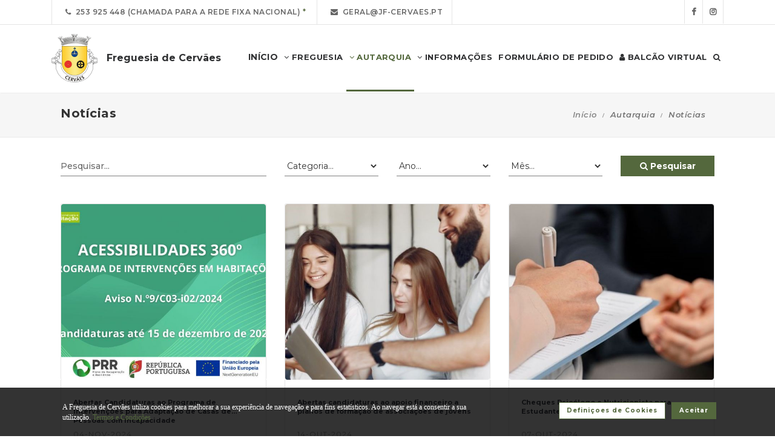

--- FILE ---
content_type: text/html; charset=UTF-8
request_url: http://www.jf-cervaes.pt/autarquia/noticias
body_size: 21082
content:
<!DOCTYPE html>
<html lang="pt-PT" class="css3transitions">
	<head>
						<meta charset="UTF-8" />
		<title>Not&iacute;cias -&nbsp;Freguesia de Cerv&atilde;es</title>
		<meta name="viewport" content="width=device-width, initial-scale=1, maximum-scale=1">
		<!-- META TAGS -->
    	<meta name="title" content="Freguesia de Cerv&atilde;es">
		<meta name="description" content="Website oficial da Junta de Freguesia de Cerv&atilde;es. Informa&ccedil;&atilde;o sobre a Junta de Freguesia, avisos, documentos, eventos, not&iacute;cias, composi&ccedil;&atilde;o e atividades.">
		<meta name="keywords" content="Junta de Freguesia de Cerv&atilde;es, Freguesia de Cerv&atilde;es, JF Cerv&atilde;es, Vila Verde, Portal da Freguesia, FTKode, GESAutarquia">
		<meta name="author" content="GESAutarquia">
		<meta name="robots" content="index, follow">
		<meta content="7 days" name="revisit-after">
		<meta name="apple-mobile-web-app-capable" content="yes">
        <meta name="HandheldFriendly" content="True">
        <meta name="apple-mobile-web-app-status-bar-style" content="black">
		
		<!-- OGs -->
		<!--<meta property="fb:app_id" content="xxxxxxxxx">-->
		<meta property="og:locale" content="pt_PT">
		<meta property="og:type" content="website">

		 
		<meta property="og:url" content="http://www.jf-cervaes.pt/autarquia/noticias">
							<meta property="og:title" content="Not&iacute;cias - Freguesia de Cerv&atilde;es"/>
			<meta property="og:image:alt" content="Not&iacute;cias - Freguesia de Cerv&atilde;es" />
				
									<meta property="og:image" content="http://www.jf-cervaes.pt/images/website/1730741671_noticia_cov74.jpeg"/>
				<meta property="og:image:secure_url" content="http://www.jf-cervaes.pt/images/website/1730741671_noticia_cov74.jpeg" />
				<meta property="og:image:type" content="image/jpeg" />
				<meta property="og:image:width" content="1920" />
				<meta property="og:image:height" content="1080" />
					
					<meta property="og:site_name" content="Portal da Freguesia V3 - Website"/>
		
					<meta property="og:description" content="Portal da Freguesia - Agora j&aacute; pode consultar online  toda a informa&ccedil;&atilde;o da sua autarquia."/>
		
		<!-- Twitter -->
		<!--<meta name="twitter:site" content="@xxxxxxxxx">-->
		<meta name="twitter:card" content="summary_large_image">
					<meta name="twitter:title" content="Not&iacute;cias - Freguesia de Cerv&atilde;es">
			<meta name="twitter:image:alt" content="Not&iacute;cias - Freguesia de Cerv&atilde;es">
		
					<meta name="twitter:image" content="http://www.jf-cervaes.pt/images/website/1730741671_noticia_cov74.jpeg">
		
					<meta name="twitter:description" content="Portal da Freguesia - Agora j&aacute; pode consultar online  toda a informa&ccedil;&atilde;o da sua autarquia.">
		
		<!-- RSS Feeds -->
		<link rel="alternate" hreflang="pt" type="application/rss+xml" href="http://www.jf-cervaes.pt/noticias/rss" title="RSS Feed de Notícias">
		<link rel="alternate" hreflang="pt" type="application/rss+xml" href="http://www.jf-cervaes.pt/eventos/rss" title="RSS Feed de Eventos">

		<!-- ================= Favicon ================== -->
        <!-- Standard -->
        <link rel="shortcut icon" href="/images/favicon.png">
        <!-- Retina iPad Touch Icon-->
        <link rel="apple-touch-icon" sizes="144x144" href="/images/favicon_retina_ipad.png">
        <!-- Retina iPhone Touch Icon-->
        <link rel="apple-touch-icon" sizes="114x114" href="/images/favicon_retina_iphone.png">
        <!-- Standard iPad Touch Icon-->
        <link rel="apple-touch-icon" sizes="72x72" href="/images/favicon_standard_ipad.png">
        <!-- Standard iPhone Touch Icon-->
        <link rel="apple-touch-icon" sizes="57x57" href="/images/favicon_standard_iphone.png">
        <!-- Google Fonts -->
        <link href="https://fonts.googleapis.com/css?family=Roboto" rel="stylesheet">  
		<!-- BASE CSS -->
		<!-- CSS BLOCK -->
	<!-- Bootstrap -->
	<link href="http://www.jf-cervaes.pt/frontend/plugins/bootstrap/bootstrap.min.css" rel="stylesheet" media="screen">
	<!-- SwipeBox -->
	<link href="http://www.jf-cervaes.pt/frontend/plugins/swipebox/css/swipebox.min.css" rel="stylesheet">
	<!-- Animated Headline -->
	<link href="http://www.jf-cervaes.pt/frontend/plugins/animated-headline/css/animated-headline.css" rel="stylesheet">
	<!-- Slick -->
	<link href="http://www.jf-cervaes.pt/frontend/plugins/slick/slick.css" rel="stylesheet">
	<link href="http://www.jf-cervaes.pt/frontend/plugins/slick/slick-theme.css" rel="stylesheet">
	<!-- Selecter -->
	<link href="http://www.jf-cervaes.pt/frontend/plugins/fs.selecter/jquery.fs.selecter.min.css" rel="stylesheet">
	<!-- Animate -->
	<link href="http://www.jf-cervaes.pt/frontend/plugins/animate/animate.min.css" rel="stylesheet">
	<!-- Ion Icons -->
	<link href="http://www.jf-cervaes.pt/frontend/icon-fonts/icons.css" rel="stylesheet">
	<!-- Web Slide Menu CSS -->
	<link rel="stylesheet" href="http://www.jf-cervaes.pt/frontend/plugins/webslide/css/webslidemenu.css" media="screen" />
	<link rel="stylesheet" href="http://www.jf-cervaes.pt/frontend/plugins/webslide/css/color-theme.css" media="screen" />
	<!--Font Awesome -->
	<link rel="stylesheet" href="https://maxcdn.bootstrapcdn.com/font-awesome/4.7.0/css/font-awesome.min.css" media="screen" />
	<!-- Revolution Slider -->
	<link href="http://www.jf-cervaes.pt/frontend/plugins/revolution-slider/css/layers.css" rel="stylesheet" media="screen">
	<link href="http://www.jf-cervaes.pt/frontend/plugins/revolution-slider/css/settings.css" rel="stylesheet" media="screen">
	<link href="http://www.jf-cervaes.pt/frontend/plugins/revolution-slider/css/navigation.css" rel="stylesheet" media="screen">
	<!-- Full Calendar -->
	<link href="http://www.jf-cervaes.pt/plugins/fullcalendar6/fullcalendar.css" rel="stylesheet">
	<!-- FlexSlider -->
	<link href="http://www.jf-cervaes.pt/frontend/plugins/flexslider/flexslider.css" rel="stylesheet">
	<!-- Flatpickr CSS -->
	<link rel="stylesheet" href="http://www.jf-cervaes.pt/frontend/plugins/flatpickr/flatpickr.min.css" />
	<!-- Style Sheets -->
	<link href="http://www.jf-cervaes.pt/frontend/css/style.css" rel="stylesheet" media="screen">
	<link href="http://www.jf-cervaes.pt/frontend/css/header.css" rel="stylesheet" media="screen">
	<link href="http://www.jf-cervaes.pt/frontend/css/shortcodes.css" rel="stylesheet" media="screen">
	<link href="http://www.jf-cervaes.pt/frontend/css/portfolio.css" rel="stylesheet" media="screen">
	<link href="http://www.jf-cervaes.pt/frontend/css/blog.css" rel="stylesheet" media="screen">
	<link href="http://www.jf-cervaes.pt/frontend/css/footer.css" rel="stylesheet">
	<link href="http://www.jf-cervaes.pt/frontend/css/shop.css" rel="stylesheet">
	<link href="http://www.jf-cervaes.pt/frontend/css/responsive.css" rel="stylesheet">
	<link href="http://www.jf-cervaes.pt/frontend/css/templates/main-color.css" rel="stylesheet">
	<link href="http://www.jf-cervaes.pt/frontend/fonts/fonts.css" rel="stylesheet">
	<link href="http://www.jf-cervaes.pt/frontend/css/themes/green.css" rel="stylesheet">
	<link rel="preconnect" href="https://fonts.googleapis.com">
	<link rel="preconnect" href="https://fonts.gstatic.com" crossorigin>
	<link href="https://fonts.googleapis.com/css2?family=Roboto:ital,wght@0,400..500;1,400..500&family=Montserrat:ital,wght@0,400..700;1,400..700&display=swap" rel="stylesheet">
	<style type="text/css">

		@media  only screen and (min-width: 1601px) and (max-width: 2560px) {
			.container-fluid {
				max-width: 90%;
			}
		}

		.copy{ display: none !important; }
	    .fc-time{ display : none; }
	    .foot{ display: none !important; }
	    .contador-visitas img { width: auto !important; }
		.btn { margin-bottom: 5px !important; margin-right: 0px !important; }
	    .btn-xs, .btn-sm , .btn-md, .btn-lg  { text-transform: none; }

	    .page-preloader { 
			-khtml-opacity:0.8; 
			-moz-opacity:0.8; 
			-ms-filter:”alpha(opacity=80)”;
			filter:alpha(opacity=80);
			filter: progid:DXImageTransform.Microsoft.Alpha(opacity=0.8);
			opacity:0.8;
			z-index: 999999 !important;
	    }

		.sf-menu > li > a, .sf-menu > li.dropdown > a {
			color: #323232 !important;
			font: 13px 'Montserrat', Arial, sans-serif !important;
			text-transform: uppercase !important;
		}
		.mobile-sub.wsmenu-list > li > a {
			font-family: 'Montserrat', Arial, sans-serif !important;
		}
		.wsmenu-list > li > a {
			text-transform: uppercase;
		}
		h1, h2, h3, h4, h5, h6, .testimonials-slider .testimonials-slider-box .testimonial-text {
			font-family: 'Montserrat', Arial, sans-serif !important;
			font-weight: bold !important;
		}
		body, p, .featured-content h1.small, .form-group > label, .checkbox > label, .alert > p, .block-content-wrapper h2, .intro-text h1, .intro-text h2, .intro-text h3, .intro-text h4, .intro-text h5, .intro-text h6, .restaurant-info-img-content h4, .contact-title h3 {
			font-family: 'Montserrat', Arial, sans-serif !important;
			font-size: 14px;
			line-height: 1.42857;
			color: #333333;
			font-weight: 400;
		}
		.wsmenu {
			font-family: 'Montserrat', Arial, sans-serif !important;
			font-weight: 100;
		}
		.wsmenu-submenu li {
			border-bottom: unset !important;
		}
		.wsmenu-click02 {
			display: block !important;
		}
		.wsmenu-click02 .wsmenu-arrow:before {
			content: "\f105" !important;
			display: inline-block;
			font: normal normal normal 14px/1 FontAwesome;
			font-size: inherit;
			text-rendering: auto;
			-webkit-font-smoothing: antialiased;
			-moz-osx-font-smoothing: grayscale;
		}
		.btn {
			font-family: 'Montserrat', Arial, sans-serif !important;
		}
		/* @media  only screen and (min-width: 1024px) and (max-width: 1440px) {
			.smllogo, .wsmenu {
				float: initial !important;
				width: fit-content !important;
			}
			.smllogo {
				display: flex;
				align-items: center;
				justify-content: center;
				width: 100% !important;
			}
			.wsmenu {
				clear: both;
				display: flex;
				align-items: center;
				justify-content: center;

			}
			.brand-modern {
				padding-bottom: 0 !important;
			}
			#page-title {
				margin-top: 46px;
			}
			.wsmenu-list > li > a {
				padding: 5px 9px;
			}
		} */
		input.loginFooterFields:-webkit-autofill {
			-webkit-text-fill-color: #fff;
		}
		input.loginFooterFields:-webkit-autofill:focus {
			-webkit-text-fill-color: #fff;
		}
		#btn-social .btn-facebook {
			color: white;
			background-color: #3b5998 !important;
			border-color: #3b5998;
		}
		#btn-social .btn-google {
			color: white;
			background-color: #de5246 !important;
			border-color: #de5246;
		}
		#btn-social .btn-facebook:hover, #btn-social .btn-google:hover {
			background-color: white !important;
		}
		#btn-social .btn-facebook:hover {
			color: #3b5998 !important;
		}
		#btn-social .btn-google:hover {
			color: #de5246 !important;
		}

		.contact-form .icon-arrow-1-left, .contact-form .icon-arrow-1-right {
			color: white !important;
			top: initial !important;
		}

		#btn-social .btn, #login-form-header .btn {
			min-width: 192px;
			text-align: left;
			width: initial;
		}

		#btn-social .btn, #login-form-header .btn {
			min-width: 192px;
			text-align: left;
			border-radius: 0;
		}

		.row-flex {
			display: flex;
			flex-wrap: wrap;
			column-gap: 0;
			flex-flow: column;
		}
		.row-flex [class^="col-"] {
			/* padding-left: 0;
			padding-right: 0; */
		}

		.row-flex .btn {
			padding-left: 0;
			padding-right: 0;
		}

		.footer-newsletter-box form .btn {
			padding: 15px 20px 15px 20px;
			min-width: initial;
			word-break: break-all;
		}

		@media (max-width: 575px) {
			#btn-social .btn {
			min-width: initial;
			}
			.row-flex a[class*="col-xs-6"] {
			flex: 6 0 calc(50% - 12px);
			}

			.row-flex a[class*="col-xs-6"]:last-child  {
			flex: 0 0 calc(50% - 12px);
			}
		}

		@media (max-width: 991px) {
			.row-flex {
			flex-wrap: nowrap;
			flex-flow: row;
			}
			#login-form-header .form-group {
			/* padding-right: 0; */
			}

			#login-form-header .btn {
			width: 100%;
			text-align: center;
			}

			div#btn-social .row [class^="col-"] {
				margin-bottom: 3px !important;
			}

			#btn-social .btn {
			text-align: center;
			word-break: break-word;
			white-space: normal;
			display: flex;
			align-items: center;
			justify-content: center;
			}
		}

		#footer .help-block {
			margin-bottom: 0;
		}

		.text-right-md img, .text-left-md img {
			width: 90%;
		}
		/* .text-left-md img {
			margin-top: 20px;
		} */

		@media (min-width: 992px) {
			/* .text-left-md {
				text-align: left;
			}
			.text-right-md {
				text-align: right;
			} */
			.text-right-md img, .text-left-md img {
				width: 150px;
				margin-top: 0;
			}

		}
		.logo-label {
			font-weight: 900;
		}
		.mobile-sub.wsmenu-list > li > a {
			font-family: 'NexaRegular', sans-serif;
		}
		.wsmenu {
			font-family: 'NexaRegular', sans-serif;
			font-weight: 100;
		}
		.brand-modern {
			display: table;
		}
		.logo-label {
			top: 0;
			vertical-align: middle;
		}
		a.brand-modern {
			align-items: flex-start;
			display: flex;
		}
		a.brand-modern span.logo-label {
			top: unset;
			align-self: center;
			text-align: left;
			margin-left: 10px
		}

		@media  only screen and (min-width: 1024px) {
			.wsmain .container-fluid {
				display: flex;
				flex-flow: wrap;
				justify-content: center;
			}
			.smllogo {
				flex: 1 1 200px;
				margin-right: 20px;
				/* max-width: fit-content; */
			}
			.wsmenu {
				flex: 0 0 auto;
			}
		}
		.wsmobileheader a.brand-modern {
			margin-left: auto !important;
			margin-right: auto;
			display: flex;
			justify-content: center;
		}

		@media  only screen and (max-width: 1023px) {
			.wsmobileheader a.brand-modern img {
				margin: 0 !important;
			}
			.wsmobileheader a.brand-modern {
				/* padding-left: 105px;
				padding-right: 105px; */
				padding-left: 0;
				padding-right: 55px;
			}
		}
		@media  only screen and (max-width: 480px) {
			a.brand-modern {
				-webkit-transform-origin: center;
			}
		}
		.wsmenu-list {
			text-align: right;
			margin: 0;
			/* float: unset; */
			width: fit-content;
			/* margin-left: auto;
			margin-right: auto;
			display: block; */
		}
		/* .wsmenu {
			margin: 0;
		} */
		#header .wsmenu {
			float: unset;
			width: fit-content;
			/* display: flex;
			justify-content: center; */
		}

		.wsmobileheader #wsnavtoggle {
			bottom: 0;
			display: flex;
			align-items: center;
			padding: 0;
		}
		.goog-te-combo {
			padding: 6px 3px;
		}
		#google_translate_element {
			margin-right: 4px;
		}
		.ws-google-translate {
			display: initial;
		}
		.ws-google-translate #google_translate_element2 {
			height: 39px;
			align-items: center;
			display: flex;
		}
		.ws-google-translate a {
			display: flex !important;
			padding: 3px 0 2px 12px !important;
		}
		.ws-google-translate .goog-te-gadget .goog-te-combo {
			margin: 0;
		}
		.wsmenu {
			overflow-y: initial;
		}

		.goog-te-combo {
			font-weight: bolder;
			font-family: 'Montserrat', Arial, sans-serif;
			border: unset;
		}

		.google_translate_li {
			display: flex;
			align-items: center;
			border-left: 1px solid rgba(0,0,0,0.1);
			border-right: 1px solid rgba(0,0,0,0.1);
			padding-left: 12px;
		}

		@media  only screen and (min-width: 1008px) {
			.hidden-md {
				display: none;
			}
		}
		@media  only screen and (min-width: 768px) {
			.ws-google-translate {
				display: none !important;
			}
		}


		@media  only screen and (max-width: 479px) {
			.wsmobileheader a.brand-modern {
				padding-left: 25px;
				padding-right: 25px;
			}
			.wsmobileheader a.brand-modern {
				justify-content: initial;
			}
		}
		.asterisk::after{
			content: '*';
			padding-left: 4px;
			display: inline-block;
			width: 12px;
			height: 12px;
			color: #54683D;
		}

		#fixed-footer + #copyrights {
			padding-bottom: 60px;
		}

		
		#ckbarfooter {
			display:none;
			position:fixed;
			left:0px;
			right:0px;
			bottom:0px;
			padding-bottom:20px;
			width:100%;
			text-align:center;
			min-height:40px;
			background-color: rgba(0, 0, 0, 0.8);
			color:#fff;
			z-index:99999;
		}

		#ckbarfooter .row [class^="col-"] {
			margin-bottom: 15px !important;
		}
		
		.inner {
			width:100%;
			position:absolute;
			padding-left:5px;
			font-family:verdana;
			font-size:0.85em;
			top:30%;
		}
		
		.inner a.ok {
			padding:4px;
			text-decoration:none;
		}
		
		.inner a.info {
			padding-left:5px;
			text-decoration:none;
		}

		@media  only screen and (min-width: 992px) {
			#ckbarfooter {
				min-height:80px;
			}
		}

		@media  only screen and (max-width: 991px) {
			#ckbarfooter {
				min-height:150px;
			}
		}

		@media  only screen and (max-width: 791px) {
			#ckbarfooter {
				min-height:130px;
			}
			.inner {
				top: 15%;
			}
		}
		@media  only screen and (max-width: 480px) {
			#ckbarfooter {
				min-height:200px;
			}
		}


		.modal-cookie {
			position: fixed;
			top: 0;
			right: 0;
			bottom: 0;
			left: 0;
			z-index: 1040;
			display: none;
			overflow: hidden;
			-webkit-overflow-scrolling: touch;
			outline: 0;
			padding-right: 0 !important;
		}

		.modal-cookie h6 {
			margin-bottom: 10px;
		}

		.modal-cookie section div {
			display: inline-flex;
			padding-left: 20px
		}
		.modal-cookie section div span:last-of-type {
			margin-left: 10px
		}

		.modal-cookie .modal-body section:last-of-type {
			padding-bottom: 20px;
		}
		.modal-cookie .modal-header {
			margin-left: 15px;
			margin-right: 15px;
		}
		#ckbarfooter {
			height: 80px;
		}

		/* .wsmenu-list li:hover .wsmenu-submenu {
			overflow: hidden auto;
    		max-height: calc(100vh - 148px);
		} */
		.gallery-img {
			background-position: center;
			background-size: cover!important;
			height: 210px;
			width: 100%;
		}
		.sidebar-cat {
			padding: 0 !important;
		}
		.sidebar-cat .wrapper {
			float: left;
			display: block;
			position: relative;
			overflow: hidden;
			height: 210px;
			width: 100%;
		}
		.sidebar-cat h4 {
			font-size: 12px;
			color: white;
			margin-bottom: 0;
		}
		.sidebar-cat .absolute {
			padding-top: 15px;
			height: 70%;
			width: 100%;
			text-align: center;
			bottom: 0;
			background-image: linear-gradient(to bottom, rgba(255,0,0,0), rgba(0,0,0,1));
		}


		#farmacias_expediente ul, #farmacias_servico ul, #farmacias_telefone ul {
			list-style: none;
			padding: 0;
		}
		#farmacias_expediente h6, #farmacias_servico h6, #farmacias_telefone h6 {
			color: #54683D;
			font-size: 12px;
			margin-bottom: 5px;
		}
		#farmacias_expediente p, #farmacias_servico p, #farmacias_telefone p {
			font-size: 11px;
			line-height: 1.2;
		}
		.farmacias-container {
			overflow: auto;
			width: 100%;
			height: 340px;
			border: 1px solid rgb(204, 204, 204);
			clear: both;
		}

		.wsmenu-list:not(.wsmenu > .wsmenu-list) li:hover {
			background-color: #ececec;
		}

		.light-menu .megamenu, .light-menu .wsmenu-submenu li a, .light-menu .wsmenu-submenu .wsmenu-submenu-sub li a {
			background: initial !important;
		}

		.wsmenu-list ul {
			width: 220px;
			overflow-x: hidden;
			overflow-y: auto;
		}

		.wsmenu-list li {
			position: static;
		}

		.wsmenu-list > li .ws-wrapper {
			position: absolute;
			display: none;
			width: 220px;
		}

		.wsmenu-list .wsmenu-submenu .wsmenu-submenu-sub {
			position: static;
		}

		.wsmenu-list > li:hover > .ws-wrapper, .wsmenu-list .wsmenu-submenu li:hover > .ws-wrapper {
			display: block;
		}

		.wsmenu-list .ws-wrapper .ws-wrapper {
			margin-left: 205px;
			display: none;
		}

		.wsmenu-list li {
			cursor: pointer;
		}

		.wsmenu-list .ws-wrapper > ul {
			padding-left: 0;
		}

		.wsmenu-list > li.ws-dropdown {
			position: initial;
		}

		.wsmenu-list > li {
			display: inline;
		}
		.wsmenu-list .wsmenu-submenu .ws-dropdown {
			display: flex;
			justify-content: space-between;
		}
		.wsmenu-submenu {
			position: initial;
			opacity: 1;
		}
		.wsmenu-list .ws-dropdown {
			position: static;
		}

		.wsmenu-submenu li a {
			color: #555 !important

		}

		.wsmenu-submenu li a, .wsmenu-submenu li .wsmenu-click02 {
			-webkit-transition: all 0.35s ease-out;
			-moz-transition: all 0.35s ease-out;
			-o-transition: all 0.35s ease-out;
			-ms-transition: all 0.35s ease-out;
			transition: all 0.35s ease-out;
		}

		.wsmenu-submenu li a {
			width: 100%;
		}
			


		@media  only screen and (max-width: 1023px) {
			.mobile-sub .wsmenu-submenu li .wsmenu-submenu-sub li a {
				background: #e7e7e7 !important;
			}
			.wsmain {
				overflow-y: auto;
			}
		}
	
		.smllogo a img {
			min-height: 80px;
			max-height: 80px;
		}

		.newsletter-form input[type="email"]::placeholder {
			color: grey
		}
		.fc .fc-daygrid-day.fc-day-today {
			background-color: #54683D !important;
		}
		.hp-group {
			display: none;
			
		}
		.fa-twitter:before {
			content: '';
			background-color: currentColor;
			min-width: 13px;
			min-height: 13px;
			display: inline-block;
			-webkit-mask: url(/images/logo-x.svga) no-repeat 50% 50%;
			mask: url(/images/logo-x.svg) no-repeat 50% 50%;
			-webkit-mask-size: cover;
			mask-size: cover;
		}


		btn-subscribe
	</style>
<!-- ./CSS BLOCK -->		<!-- PAGE CSS -->
		<!-- Le HTML5 shim, for IE6-8 support of HTML5 elements -->
		<!--[if lt IE 9]>
		<script src="https://html5shim.googlecode.com/svn/trunk/html5.js"></script>
		<![endif]-->
		<style>
    .portfolio-item-title a {
        height: 50px;
    }
    .portfolio-item-title a {
        overflow: hidden;
        text-overflow: ellipsis;
        display: -webkit-box;
        -webkit-line-clamp: 2;
        -webkit-box-orient: vertical;
    }
    .item-text-wrapper_normal p {
        height: 95px;
    }
    .portfoliomasonry .image-box img {
        height: 290px;
        object-fit: cover;
    }
    .item-text-wrapper_normal p {
        overflow: hidden;
        text-overflow: ellipsis;
        display: -webkit-box;
        -webkit-line-clamp: 5;
        -webkit-box-orient: vertical;
    }
    .image-box {
        border: 1px solid rgba(0,0,0,0.1);
        border-bottom: none;
    }
    .overlay-animation-1:hover .overlay_box a.default {
        margin-right: -20px !important;
        right: 45% !important;
    }
    .pagination>li>a, .pagination>li>span {
        border-radius: 0;
    }
    .pagination > .active > a, .pagination > .active > a:focus, .pagination > .active > a:hover, .pagination > .active > span, .pagination > .active > span:focus, .pagination > .active > span:hover, .pagination-box .pager li a, .pagination-box .pager li a {
        background-color: #337ab7;
        border-color: #337ab7;
    }
    .pagination>li>a, .pagination>li>span, .pagination>li:first-child>a, .pagination>li:last-child>a {
        position: relative;
        float: left;
        padding: 6px 12px;
        margin-left: -1px;
        line-height: 1.42857143;
        color: #337ab7;
        text-decoration: none;
        background-color: #fff;
        border: 1px solid #ddd;
    }
    .pagination>li:first-child>a, .pagination>li:first-child>span, .pagination>li:last-child>a, .pagination>li:last-child>span {
        border-radius: 0;
        width: initial;
        height: initial;
    }
    .pagination>li:first-child>a:hover, .pagination>li:last-child>a:hover {
        color: #232323;
        background-color: #dedede;
    }
    .pagination>li>a, .pagination>li>span {
        width: initial;
    }
</style>
<!-- <link rel='stylesheet' href='http://www.jf-cervaes.pt/frontend/css/simplePagination.css' type='text/css' media='all' /> -->
		<!-- CUSTOM CSS -->
		<link href="http://www.jf-cervaes.pt/frontend/css/custom.css" rel="stylesheet" media="screen">
	</head>
	<body class="nicescroll 
				combarra
			">
		<!-- HEADER BAR -->
		<!-- Page Preloader  && Scroll to top button-->
<a class="scroll-to-top-fixed page-scroll" href="body"><span class="icon-arrow-1-up"></span></a>

<!-- <div class="page-preloader">
  <div class="page-loader-spinner"> <span></span><span></span><span></span> </div>
</div> -->
<!-- End Page Preloader -->

<!-- SERACH FORM POPUP START -->
<div class="search-popup-box animated fadeInDown"> <span class="search-popup-close"><span class="icon-close"></span></span>
  	<form method="POST" action="http://www.jf-cervaes.pt/pesquisa-livre" accept-charset="UTF-8" class="search-form-popup"><input name="_token" type="hidden" value="8FNIqsaQu5rMZPiyeTmmVozSquZs0J29kcTOIJJ2">
	    <div class="form-group"> 
    		    			<input type="text" class="form-control" name="keyword" id="keyword" placeholder="  Procurar..."> 
            	    	<button type="submit"><i class="fa fa-search"></i></button> 
	    </div>
	</form>
</div>

<!-- HEADER START -->
<div class="wsmenucontainer clearfix">
  <div class="overlapblackbg"> </div>

  <!--MOBILE HEADER-->
  <div class="wsmobileheader clearfix"> 
    <a id="wsnavtoggle" class="animated-arrow"><span></span></a>
    <a class="brand-modern" href="http://www.jf-cervaes.pt"> 
	  <img src="http://www.jf-cervaes.pt/frontend/images/logo.png" alt="Freguesia de Cerv&atilde;es"/>
	  <span class="logo-label">Freguesia de Cerv&atilde;es</span>
    </a>
  </div>
  <!-- MOBILE HEADER END -->

  <!-- NORMAL HEADER -->
  <div id="header" class="header header-fullwidth header-light light-menu clearfix">
	    <div class="header-top-bar2 clearfix hidden-xs" style="border-bottom: 1px solid rgba(0,0,0,0.1);">
      <div class="container-fluid">
        <ul class="header-top-bar-navigation">
		  		  <li><a class="asterisk" href="tel:253 925 448 (Chamada para a rede fixa nacional)">&nbsp;&nbsp;<span class="fa fa-phone"></span>&nbsp;&nbsp;253 925 448 (Chamada para a rede fixa nacional)</a></li>
		            <li><a href="mailto:geral@jf-cervaes.pt?subject=Pedido de Informações" s tyle="color: #54683D">&nbsp;&nbsp;<span class="fa fa-envelope"></span>&nbsp;&nbsp;geral@jf-cervaes.pt</a></li>
		   
		  		  		          </ul>
        <ul class="header-top-bar-social">
          		          <li><a href="https://www.facebook.com/jfcervaes/" target="_blank">&nbsp;&nbsp;<span class="fa fa-facebook"></span>&nbsp;&nbsp;<!-- &nbsp;&nbsp;0&nbsp;<i class="fa fa-thumbs-o-up"></i>&nbsp; --></a></li>
	        									<li><a href="https://www.instagram.com/freguesiadecervaes/" target="_blank">&nbsp;&nbsp;<span class="fa fa-instagram"></span>&nbsp;&nbsp;<!-- &nbsp;&nbsp;0&nbsp;<i class="fa fa-thumbs-o-up"></i>&nbsp; --></a></li>
						        </ul>
      </div>
    </div>
    
    <!--Main Menu HTML Code-->
    <div class="wsmain ">
      <div class="container-fluid">
        <div class="smllogo">
		   <a class="brand-modern" href="http://www.jf-cervaes.pt"> 
							 	<img src="http://www.jf-cervaes.pt/frontend/images/logo.png" alt="Freguesia de Cerv&atilde;es"/> <span class="logo-label">Freguesia de Cerv&atilde;es</span>
				            </a>
        </div>

        <nav class="wsmenu clearfix">
          <ul class="mobile-sub wsmenu-list">
            <li>
            	<a data-menuicon="icon-home" data-menusubtitle="Início" class="main-category inicio " href="http://www.jf-cervaes.pt"><!-- <i class="fa fa-home" aria-hidden="true"></i>  --><b>Início</b></a>
            </li>
                    <li class="ws-dropdown"><a data-menuicon="icon-newspaper" class="main-category freguesia " data-menusubtitle="Freguesia" href="#"><i class="fa fa-angle-down" aria-hidden="true"></i> Freguesia</a>
				<div class="ws-wrapper">
					<ul class="ws-dropdown-menu wsmenu-submenu">
																		<li>
								<a class="" href="http://www.jf-cervaes.pt/freguesia/historia">Hist&oacute;ria</a>
							</li>
																								<li>
								<a class="" href="http://www.jf-cervaes.pt/freguesia/heraldica">Her&aacute;ldica</a>
							</li>
																								<li>
								<a class="" href="http://www.jf-cervaes.pt/freguesia/galeria">Galeria</a>
							</li>
																								<li>
								<a class="" href="http://www.jf-cervaes.pt/freguesia/agenda">Agenda de Eventos</a>
							</li>
																								<li>
								<a class="" href="http://www.jf-cervaes.pt/freguesia/caracterizacao">Caracteriza&ccedil;&atilde;o</a>
							</li>
																								<li>
								<a class="" href="http://www.jf-cervaes.pt/freguesia/empresas">Empresas</a>
							</li>
																								<li>
								<a class="" href="http://www.jf-cervaes.pt/freguesia/onde-comer">Onde Comer</a>
							</li>
																								<li>
								<a class="" href="http://www.jf-cervaes.pt/freguesia/onde-dormir">Onde Dormir</a>
							</li>
																								<li>
								<a class="" href="http://www.jf-cervaes.pt/freguesia/paroquia">Par&oacute;quia</a>
							</li>
																</ul>
				</div>
            </li>
                            <li class="ws-dropdown"><a data-menuicon="icon-diamond-2" class="main-category autarquia  active " data-menusubtitle="Autarquia" href="#"><i class="fa fa-angle-down" aria-hidden="true"></i> Autarquia</a>
				<div class="ws-wrapper">
					<ul class="ws-dropdown-menu wsmenu-submenu">
																																					<li class="ws-dropdown"><a class="documentos " href="#">Documentos Executivo</a>
									<div class="ws-wrapper">
										<ul class="ws-dropdown-menu wsmenu-submenu-sub">
																																																																											<li>
													<a class="" href="http://www.jf-cervaes.pt/autarquia/documentos/executivo/avisos">Avisos</a>
												</li>
																																												<li>
													<a class="" href="http://www.jf-cervaes.pt/autarquia/documentos/executivo/editais">Editais</a>
												</li>
																																																																																																																																																																																																																																																	</ul>
									</div>
								</li>
																																							<li class="ws-dropdown"><a class="documentos " href="#">Documentos Assembleia</a>
									<div class="ws-wrapper">
										<ul class="ws-dropdown-menu wsmenu-submenu-sub">
																																	<li>
													<a class="" href="http://www.jf-cervaes.pt/autarquia/documentos/assembleia/atas">Atas</a>
												</li>
																																												<li>
													<a class="" href="http://www.jf-cervaes.pt/autarquia/documentos/assembleia/plano-de-atividades">Plano de Atividades</a>
												</li>
																																												<li>
													<a class="" href="http://www.jf-cervaes.pt/autarquia/documentos/assembleia/avisos">Avisos</a>
												</li>
																																												<li>
													<a class="" href="http://www.jf-cervaes.pt/autarquia/documentos/assembleia/editais">Editais</a>
												</li>
																																																																																																																																																																																																																												</ul>
									</div>
								</li>
																															<li class="ws-dropdown"><a href="http://www.jf-cervaes.pt/autarquia/incidentes" class="incidentes ">Incidentes</a></li>
																																<li class="ws-dropdown"><a href="#" class="orgaos-da-autarquia ">Org&atilde;os da Autarquia</a>
									<div class="ws-wrapper">
										<ul class="ws-dropdown-menu wsmenu-submenu-sub">
																																														<li>
														<a class="" href="http://www.jf-cervaes.pt/autarquia/autarcas/executivo">Executivo</a>
													</li>
																																																																					<li>
														<a class="" href="http://www.jf-cervaes.pt/autarquia/autarcas/assembleia">Assembleia</a>
													</li>
																																																																					<li>
														<a class="" href="http://www.jf-cervaes.pt/autarquia/autarcas/antigos-presidentes">Mandatos Anteriores</a>
													</li>
																																											</ul>
									</div>
								</li>
							
																								<li>
								<a class=" active " href="http://www.jf-cervaes.pt/autarquia/noticias">Not&iacute;cias</a>
							</li>
																								<li>
								<a class="" href="http://www.jf-cervaes.pt/autarquia/toponimia">Topon&iacute;mia</a>
							</li>
																					</ul>
				</div>
            </li>
        
                    <li class="ws-dropdown"> 
            	<a data-menuicon="icon-school-bag" class="main-category informacoes " data-menusubtitle="Informações" href="#"><i class="fa fa-angle-down" aria-hidden="true"></i> Informa&ccedil;&otilde;es</a>
				<div class="ws-wrapper">
					<ul class="ws-dropdown-menu wsmenu-submenu">

																		<li><a class="" href="http://www.jf-cervaes.pt/informacoes/localizacao">Localiza&ccedil;&atilde;o</a></li>
																								<li><a class="" href="http://www.jf-cervaes.pt/informacoes/contactos-freguesia">Contactos da Freguesia</a></li>
																								<li><a class="" href="http://www.jf-cervaes.pt/informacoes/formulario-contacto">Formul&aacute;rio de Contacto</a></li>
																								<li><a class="" href="http://www.jf-cervaes.pt/informacoes/livro-reclamacoes">Livro de Reclama&ccedil;&otilde;es</a></li>
																								<li><a class="" href="http://www.jf-cervaes.pt/termosecondicoes">Termos e Condi&ccedil;&otilde;es</a></li>
																						

					</ul>
				</div>
            </li>

		
					
					<li><a class="" href="http://www.jf-cervaes.pt/balcao-virtual/formulario-pedido">Formul&aacute;rio de Pedido</a></li>
		
                    			<li>
				<a data-menuicon="icon-map" data-menusubtitle="Balc&atilde;o Virtual" class="main-category balcao-virtual " href="http://www.jf-cervaes.pt/cidadao/entrar"><i class="fa fa-user" aria-hidden="true"></i> Balc&atilde;o Virtual</a>
			</li>
					
            <li class=""> <a class="btn btn-search" href="#"><i class="fa fa-search"></i> <span class="hidden-md">Pesquisa</span></a></li>
			          </ul>
        </nav>
      </div>
    </div>
    <!--Menu HTML Code-->
  </div>
</div>
<!-- HEADER END -->

		<!-- MAIN CONTAINER -->
		<!-- BREADCRUMBS -->
<section id="page-title" class="default-page-title">
    <div class="container-fluid">
        <div class="col-lg-12 col-md-12 col-sm-12 col-xs-12">
            <h2>Not&iacute;cias</h2>
            <ol class="breadcrumb">
                <li><a href="http://www.jf-cervaes.pt">Início</a> </li>
                <li class="active">Autarquia</li>
                <li class="active">Not&iacute;cias</li>
            </ol>
        </div>
    </div>
</section>
<!-- MAIN CONTENT -->
<section class="section clearfix">
    <div class="container-fluid">

        <form method="POST" action="http://www.jf-cervaes.pt/freguesia/noticias/pesquisar" accept-charset="UTF-8" class="form-search c-form-3"><input name="_token" type="hidden" value="8FNIqsaQu5rMZPiyeTmmVozSquZs0J29kcTOIJJ2">
            <div class="col-sm-4 form-group">
                <input type="text" class="form-control" placeholder="Pesquisar..." name="keyword" id="keyword" minlength="3" value="" >
            </div>
            <div class="col-sm-2 form-group">
                <select class="form-control" id="categoria" name="tag"><option value="">Categoria...</option></select>
            </div>
            <div class="col-sm-2 form-group">
                <select class="form-control" id="ano" name="ano"><option selected="selected" value="">Ano...</option><option value="0">Todos</option><option value="2024">2024</option><option value="2023">2023</option><option value="2022">2022</option><option value="2021">2021</option></select>
            </div>
            <div class="col-sm-2 form-group">
                <select class="form-control" id="mes" name="mes"><option selected="selected" value="">M&ecirc;s...</option><option value="0">Todos</option></select>
            </div>
            <div class="col-sm-2 form-group">
                <div class="input-group-btn">
                    <button type="submit" class="pull-right btn btn-default btn-block">
                        <span><i class="fa fa-search"></i> Pesquisar</span>
                    </button>
                </div>
            </div>
        </form>

        <div class="portfolio-wrapper">
            <div class="portfoliomasonry portfoliobox">
                                <article class="col-lg-4 col-md-4 col-sm-6 col-xs-12 p-item pf-icons">
                    <div class="image-box scale-image-animation overlay-animation-1"> 
                        <div style="position:absolute; padding: 5px;">
                                                    </div>
                                                    <img src="/images/website/1730741671_noticia_cov74-image(876x580).jpeg" alt="Abertas Candidaturas ao Programa de Interven&ccedil;&otilde;es para Adapta&ccedil;&atilde;o de Casas de Pessoas com Incapacidade">
                                                <div class="overlay_box">
                                                        <a class="image_zoom swipebox" data-rel="p-item-1" href="http://www.jf-cervaes.pt/images/website/1730741671_noticia_cov74.jpeg"><span class="icon-plus"></span></a> 
                                                        <a class="image_link default" href="http://www.jf-cervaes.pt/autarquia/noticias/588-abertas_candidaturas_ao_programa_de_intervencoes_para_adaptacao_de_casas_de_pessoas_com_incapacidade"><span class="icon-more-circles-horizontal"></span></a>
                        </div>
                    </div>
                    <div class="item-text-wrapper_normal">
                                                <h4 class="portfolio-item-title">
                            <a href="http://www.jf-cervaes.pt/autarquia/noticias/588-abertas_candidaturas_ao_programa_de_intervencoes_para_adaptacao_de_casas_de_pessoas_com_incapacidade">Abertas Candidaturas ao Programa de Interven&ccedil;&otilde;es para Adapta&ccedil;&atilde;o de Casas de Pessoas com Incapacidade</a>
                        </h4> 
                        <span class="portfolio-item-category">04-NOV-2024</span>
                        <p class="text-justify">O Instituto Nacional para a Reabilita&ccedil;&atilde;o, I.P. (INR) abriu novamente o per&iacute;odo de candidaturas para o Programa de Interven&ccedil;&otilde;es em Habita&ccedil;&otilde;es, financiado pelo Plano de Recupera&ccedil;&atilde;o e Resili&ecirc;ncia (PRR), que apoia a adapta&ccedil;&atilde;o de habita&ccedil;&otilde;es para pessoas com defici&ecirc;ncia. Este programa tem como base a Conven&ccedil;&atilde;o sobre os Direitos das Pessoas com Defici&ecirc;ncia e a Lei n.&ordm; 38/2004, que estabelece que o Estado deve assegurar condi&ccedil;&otilde;es habitacionais dignas e acess&iacute;veis a pessoas com necessidades espec&iacute;ficas.O aviso n.&ordm; 9/C03-i02/2024 destina-se a pessoas com um grau de incapacidade igual ou superior a 60%, confirmado pelo Atestado M&eacute;dico de Incapacidade Multiuso (AMIM). Os benefici&aacute;rios podem candidatar-se a apoios para adaptar a sua habita&ccedil;&atilde;o pr&oacute;pria ou arrendada, bem como para interven&ccedil;&otilde;es em &aacute;reas comuns do edif&iacute;cio onde residem, promovendo maior autonomia e inclus&atilde;o.Para se candidatarem, os interessados devem contactar a C&acirc;mara Municipal ou a Empresa Municipal da &aacute;rea onde residem e submeter a sua candidatura at&eacute; &agrave;s 23h59 do dia 15 de dezembro de 2024. Esta iniciativa pretende promover a acessibilidade habitacional e garantir a mobilidade de quem enfrenta limita&ccedil;&otilde;es f&iacute;sicas, assegurando assim melhores condi&ccedil;&otilde;es de vida e a valoriza&ccedil;&atilde;o da autonomia das pessoas com defici&ecirc;ncia.O programa reafirma o compromisso do Estado em proporcionar uma sociedade mais inclusiva, visando eliminar barreiras estruturais e facilitar a integra&ccedil;&atilde;o plena dos cidad&atilde;os com defici&ecirc;ncia. Para mais informa&ccedil;&otilde;es, o INR disponibiliza um canal de comunica&ccedil;&atilde;o por e-mail para o esclarecimento de d&uacute;vidas: inr-pih.prr@inr.mtsss.pt.Fonte: INR <br></p>
                        <a class="read-more-link pull-right" href="http://www.jf-cervaes.pt/autarquia/noticias/588-abertas_candidaturas_ao_programa_de_intervencoes_para_adaptacao_de_casas_de_pessoas_com_incapacidade">Ler mais...</a>
                    </div>
                </article>
                                <article class="col-lg-4 col-md-4 col-sm-6 col-xs-12 p-item pf-icons">
                    <div class="image-box scale-image-animation overlay-animation-1"> 
                        <div style="position:absolute; padding: 5px;">
                                                    </div>
                                                    <img src="/images/website/1728990838_noticia_cov72-image(876x580).jpeg" alt="Abertas candidaturas ao apoio financeiro a planos de forma&ccedil;&atilde;o de associa&ccedil;&otilde;es de jovens">
                                                <div class="overlay_box">
                                                        <a class="image_zoom swipebox" data-rel="p-item-1" href="http://www.jf-cervaes.pt/images/website/1728990838_noticia_cov72.jpeg"><span class="icon-plus"></span></a> 
                                                        <a class="image_link default" href="http://www.jf-cervaes.pt/autarquia/noticias/443-abertas_candidaturas_ao_apoio_financeiro_a_planos_de_formacao_de_associacoes_de_jovens"><span class="icon-more-circles-horizontal"></span></a>
                        </div>
                    </div>
                    <div class="item-text-wrapper_normal">
                                                <h4 class="portfolio-item-title">
                            <a href="http://www.jf-cervaes.pt/autarquia/noticias/443-abertas_candidaturas_ao_apoio_financeiro_a_planos_de_formacao_de_associacoes_de_jovens">Abertas candidaturas ao apoio financeiro a planos de forma&ccedil;&atilde;o de associa&ccedil;&otilde;es de jovens</a>
                        </h4> 
                        <span class="portfolio-item-category">14-OUT-2024</span>
                        <p class="text-justify">Candidaturas abertas &agrave; Medida 3 do Programa Formar+ : &laquo;Apoio Formativo ao Associativismo&raquo;Per&iacute;odo de candidaturas ao apoio financeiro a planos de forma&ccedil;&atilde;o de associa&ccedil;&otilde;es de jovens decorre entre 7 de outubro e 15 de novembro.  Est&aacute; aberto o per&iacute;odo de candidaturas &agrave; Medida 3 - Apoio Formativo ao Associativismo do Programa Formar+ /2025 ao qual se podem candidatar associa&ccedil;&otilde;es ou federa&ccedil;&otilde;es efetivas no RNAJ -Registo Nacional do Associativismo Jovem, que pretendam promover um plano de forma&ccedil;&atilde;o enquadrado na educa&ccedil;&atilde;o n&atilde;o formal, a executar em 2025.A forma&ccedil;&atilde;o, promovida no &acirc;mbito deste apoio &eacute; dirigida a dirigentes que perten&ccedil;am aos &oacute;rg&atilde;os sociais e jovens filiados/as de associa&ccedil;&otilde;es e federa&ccedil;&otilde;es de jovens RNAJ.Entre as &aacute;reas de forma&ccedil;&atilde;o mais votadas e propostas apresentadas no per&iacute;odo de ausculta&ccedil;&atilde;o, foram selecionadas as seguintes &aacute;reas priorit&aacute;rias de forma&ccedil;&atilde;o:Transi&ccedil;&atilde;o Digital;Contabilidade e Fiscalidade Associativas;Sustentabilidade Ambiental.Dentro de cada uma destas &aacute;reas, podem ser integradas diferentes a&ccedil;&otilde;es de forma&ccedil;&atilde;o. Estas &aacute;reas de forma&ccedil;&atilde;o n&atilde;o s&atilde;o restritivas para a constru&ccedil;&atilde;o dos planos de forma&ccedil;&atilde;o a candidatar. As entidades podem submeter forma&ccedil;&atilde;o em quaisquer &aacute;reas que entendam como pertinentes para o seu desempenho qualitativo na gest&atilde;o e execu&ccedil;&atilde;o das atividades associativas.As candidaturas s&atilde;o submetidas exclusivamente atrav&eacute;s de aplica&ccedil;&atilde;o inform&aacute;tica, na Plataforma de Gest&atilde;o dos Programas de Apoio ao Associativismo Jovem. Para tal, &eacute; requisito importante proceder ao registo da entidade e do seu representante legal no Registo &Uacute;nico IPDJ, caso ainda n&atilde;o tenha havido lugar a registo.  Fonte: IPDJ <br></p>
                        <a class="read-more-link pull-right" href="http://www.jf-cervaes.pt/autarquia/noticias/443-abertas_candidaturas_ao_apoio_financeiro_a_planos_de_formacao_de_associacoes_de_jovens">Ler mais...</a>
                    </div>
                </article>
                                <article class="col-lg-4 col-md-4 col-sm-6 col-xs-12 p-item pf-icons">
                    <div class="image-box scale-image-animation overlay-animation-1"> 
                        <div style="position:absolute; padding: 5px;">
                                                    </div>
                                                    <img src="/images/website/1728316685_noticia_cov70-image(876x580).jpeg" alt="Cheques Psic&oacute;logo e Nutricionista para Estudantes do Ensino Superior">
                                                <div class="overlay_box">
                                                        <a class="image_zoom swipebox" data-rel="p-item-1" href="http://www.jf-cervaes.pt/images/website/1728316685_noticia_cov70.jpeg"><span class="icon-plus"></span></a> 
                                                        <a class="image_link default" href="http://www.jf-cervaes.pt/autarquia/noticias/442-cheques_psicologo_e_nutricionista_para_estudantes_do_ensino_superior"><span class="icon-more-circles-horizontal"></span></a>
                        </div>
                    </div>
                    <div class="item-text-wrapper_normal">
                                                <h4 class="portfolio-item-title">
                            <a href="http://www.jf-cervaes.pt/autarquia/noticias/442-cheques_psicologo_e_nutricionista_para_estudantes_do_ensino_superior">Cheques Psic&oacute;logo e Nutricionista para Estudantes do Ensino Superior</a>
                        </h4> 
                        <span class="portfolio-item-category">07-OUT-2024</span>
                        <p class="text-justify">  J&aacute; &eacute; poss&iacute;vel, desde 30 de setembro, pedir cheques (vouchers) para consultas gr&aacute;tis de psicologia e nutri&ccedil;&atilde;o no novo portal gov.pt.Os cheques fazem parte de um conjunto de medidas do Governo de apoio a jovens, especialmente dedicadas a estudantes do ensino superior. S&atilde;o disponibilizados 100 mil Cheques Psic&oacute;logo e 50 mil Cheques Nutricionista, distribu&iacute;dos, a n&iacute;vel nacional, por institui&ccedil;&otilde;es de ensino superior p&uacute;blicas e privadas, que tenham aderido ao programa dos cheques.Cada estudante a quem o pedido de cheque seja aceite ter&aacute; direito entre 2 a 12 consultas de psicologia e 1 a 6 consultas de nutri&ccedil;&atilde;o, por indica&ccedil;&atilde;o da/o profissional de sa&uacute;de.A marca&ccedil;&atilde;o de consultas &eacute; feita diretamente com os psic&oacute;logos e nutricionistas, que tenham aderido ao programa dos cheques.Ambos os servi&ccedil;os j&aacute; est&atilde;o dispon&iacute;veis no novo portal gov.pt. Consulte a informa&ccedil;&atilde;o sobre cada um e fa&ccedil;a o pedido atrav&eacute;s das p&aacute;ginas seguintes:Pedir Cheque Psic&oacute;logoPedir Cheque NutricionistaOs servi&ccedil;os digitais para pedidos de Cheques Psic&oacute;logo e Nutricionista foram desenvolvidos pela Ag&ecirc;ncia para a Moderniza&ccedil;&atilde;o Administrativa (AMA), em conjunto com a Dire&ccedil;&atilde;o-Geral do Ensino Superior (DGES), a entidade respons&aacute;vel pelo servi&ccedil;o, e em colabora&ccedil;&atilde;o com a Ordem dos Psic&oacute;logos e a Ordem dos Nutricionistas.    Fonte: gov.pt <br></p>
                        <a class="read-more-link pull-right" href="http://www.jf-cervaes.pt/autarquia/noticias/442-cheques_psicologo_e_nutricionista_para_estudantes_do_ensino_superior">Ler mais...</a>
                    </div>
                </article>
                                <article class="col-lg-4 col-md-4 col-sm-6 col-xs-12 p-item pf-icons">
                    <div class="image-box scale-image-animation overlay-animation-1"> 
                        <div style="position:absolute; padding: 5px;">
                                                    </div>
                                                    <img src="/images/website/1727104619_noticia_cov69-image(876x580).jpeg" alt="Semana Europeia do Desporto de 23 a 30 de setembro">
                                                <div class="overlay_box">
                                                        <a class="image_zoom swipebox" data-rel="p-item-1" href="http://www.jf-cervaes.pt/images/website/1727104619_noticia_cov69.jpeg"><span class="icon-plus"></span></a> 
                                                        <a class="image_link default" href="http://www.jf-cervaes.pt/autarquia/noticias/441-semana_europeia_do_desporto_de_23_a_30_de_setembro"><span class="icon-more-circles-horizontal"></span></a>
                        </div>
                    </div>
                    <div class="item-text-wrapper_normal">
                                                <h4 class="portfolio-item-title">
                            <a href="http://www.jf-cervaes.pt/autarquia/noticias/441-semana_europeia_do_desporto_de_23_a_30_de_setembro">Semana Europeia do Desporto de 23 a 30 de setembro</a>
                        </h4> 
                        <span class="portfolio-item-category">23-SET-2024</span>
                        <p class="text-justify">  A Semana Europeia do Desporto (SED) &eacute; uma iniciativa da Comiss&atilde;o Europeia, que tem como objetivo promover o desporto e a atividade f&iacute;sica em toda a Europa, junto de todos os cidad&atilde;os. Neste sentido s&atilde;o desenvolvidas e promovidas um conjunto de iniciativas que contribuem para alcan&ccedil;ar este des&iacute;gnio. O principal tema da campanha &eacute; ser #BEACTIVE, incentivando cada um a ser ativo, n&atilde;o s&oacute; durante a SED, mas ao longo de todo o ano, adotando um estilo de vida saud&aacute;vel.A SED &eacute; desenvolvida pela Comiss&atilde;o Europeia e coordenada em Portugal pelo Instituto Portugu&ecirc;s do Desporto e Juventude, I.P. De forma a poder aumentar o seu impacto em termos nacionais, regionais e locais, o IPDJ ir&aacute; proceder &agrave; sua implementa&ccedil;&atilde;o de forma descentralizada e em estreita coopera&ccedil;&atilde;o com os v&aacute;rios parceiros empenhados em apoiar esta iniciativa.  Fonte: IPDJ <br></p>
                        <a class="read-more-link pull-right" href="http://www.jf-cervaes.pt/autarquia/noticias/441-semana_europeia_do_desporto_de_23_a_30_de_setembro">Ler mais...</a>
                    </div>
                </article>
                                <article class="col-lg-4 col-md-4 col-sm-6 col-xs-12 p-item pf-icons">
                    <div class="image-box scale-image-animation overlay-animation-1"> 
                        <div style="position:absolute; padding: 5px;">
                                                    </div>
                                                    <img src="/images/website/1726494758_noticia_cov68-image(876x580).jpg" alt="Quase 340 mil portugueses j&aacute; t&ecirc;m o novo modelo de Cart&atilde;o de Cidad&atilde;o">
                                                <div class="overlay_box">
                                                        <a class="image_zoom swipebox" data-rel="p-item-1" href="http://www.jf-cervaes.pt/images/website/1726494758_noticia_cov68.jpg"><span class="icon-plus"></span></a> 
                                                        <a class="image_link default" href="http://www.jf-cervaes.pt/autarquia/noticias/440-quase_340_mil_portugueses_ja_tem_o_novo_modelo_de_cartao_de_cidadao"><span class="icon-more-circles-horizontal"></span></a>
                        </div>
                    </div>
                    <div class="item-text-wrapper_normal">
                                                <h4 class="portfolio-item-title">
                            <a href="http://www.jf-cervaes.pt/autarquia/noticias/440-quase_340_mil_portugueses_ja_tem_o_novo_modelo_de_cartao_de_cidadao">Quase 340 mil portugueses j&aacute; t&ecirc;m o novo modelo de Cart&atilde;o de Cidad&atilde;o</a>
                        </h4> 
                        <span class="portfolio-item-category">16-SET-2024</span>
                        <p class="text-justify">  O novo modelo de Cart&atilde;o de Cidad&atilde;o&nbsp;entrou em vigor a 11 de junho de 2024&nbsp;e j&aacute; conta com 339 825 emiss&otilde;es. At&eacute; ao final deste ano, espera-se a renova&ccedil;&atilde;o de mais 213 mil cart&otilde;es por fim do prazo de validade.Com uma imagem totalmente renovada, inspirada em s&iacute;mbolos portugueses, o novo modelo do Cart&atilde;o de Cidad&atilde;o tem uma fotografia maior que permite identificar melhor o titular. O cart&atilde;o passou a ser contactless (sem contacto), permitindo a utiliza&ccedil;&atilde;o do Cart&atilde;o de Cidad&atilde;o em diversas situa&ccedil;&otilde;es, quer nos servi&ccedil;os p&uacute;blicos, quer no setor privado, sem necessidade do cart&atilde;o ter de ser lido por um leitor de cart&otilde;es.Quem tem o Cart&atilde;o de Cidad&atilde;o no modelo anterior, n&atilde;o precisa de substituir o documento de identifica&ccedil;&atilde;o, j&aacute; que os cart&otilde;es permanecem v&aacute;lidos at&eacute; &agrave; data de validade que est&aacute; no documento. Os custos para a renova&ccedil;&atilde;o do Cart&atilde;o de Cidad&atilde;o continuam os mesmos.AMA e IRN apostam em quiosques biom&eacute;tricosPara facilitar a renova&ccedil;&atilde;o dos documentos de identifica&ccedil;&atilde;o, a Ag&ecirc;ncia para a Moderniza&ccedil;&atilde;o Administrativa (AMA), o Instituto dos Registos e do Notariado (IRN), o Minist&eacute;rio dos Neg&oacute;cios Estrangeiros e a Imprensa Nacional Casa da Moeda v&atilde;o, no futuro, criar quiosques biom&eacute;tricos.Com estes quiosques de atendimento self-service, deixa de ser necess&aacute;rio a recolha de dados biom&eacute;tricos no atendimento presencial nos balc&otilde;es do IRN.Fonte: Portal da Justi&ccedil;a   <br></p>
                        <a class="read-more-link pull-right" href="http://www.jf-cervaes.pt/autarquia/noticias/440-quase_340_mil_portugueses_ja_tem_o_novo_modelo_de_cartao_de_cidadao">Ler mais...</a>
                    </div>
                </article>
                                <article class="col-lg-4 col-md-4 col-sm-6 col-xs-12 p-item pf-icons">
                    <div class="image-box scale-image-animation overlay-animation-1"> 
                        <div style="position:absolute; padding: 5px;">
                                                    </div>
                                                    <img src="/images/website/1726150917_noticia_cov67-image(876x580).jpeg" alt="Museus, monumentos e pal&aacute;cios com entrada gr&aacute;tis 52 dias por ano">
                                                <div class="overlay_box">
                                                        <a class="image_zoom swipebox" data-rel="p-item-1" href="http://www.jf-cervaes.pt/images/website/1726150917_noticia_cov67.jpeg"><span class="icon-plus"></span></a> 
                                                        <a class="image_link default" href="http://www.jf-cervaes.pt/autarquia/noticias/439-museus_monumentos_e_palacios_com_entrada_gratis_52_dias_por_ano"><span class="icon-more-circles-horizontal"></span></a>
                        </div>
                    </div>
                    <div class="item-text-wrapper_normal">
                                                <h4 class="portfolio-item-title">
                            <a href="http://www.jf-cervaes.pt/autarquia/noticias/439-museus_monumentos_e_palacios_com_entrada_gratis_52_dias_por_ano">Museus, monumentos e pal&aacute;cios com entrada gr&aacute;tis 52 dias por ano</a>
                        </h4> 
                        <span class="portfolio-item-category">11-SET-2024</span>
                        <p class="text-justify">  As pessoas portuguesas e pessoas estrangeiras, com n&uacute;mero de contribuinte (NIF) e residentes em Portugal, podem agora visitar 37 museus, monumentos e pal&aacute;cios, gratuitamente, 52 dias por ano e em qualquer dia da semana. Esta nova medida, lan&ccedil;ada a 1 de agosto, veio substituir a anterior que apenas permitia a entrada sem custos aos domingos e feriados.Para se ter direito &agrave;s entradas gr&aacute;tis, &eacute; preciso apresentar na bilheteira o documento de identifica&ccedil;&atilde;o e o n&uacute;mero de contribuinte, na primeira visita que se fizer num determinado dia. Ao longo desse dia, &eacute; poss&iacute;vel visitar esse local, ou outro, as vezes que se quiser. Em cada entrada, s&oacute; &eacute; preciso voltar a mostrar o documento de identifica&ccedil;&atilde;o e o n&uacute;mero de contribuinte. Ao todo, tem-se direito a 52 dias por ano de acesso gr&aacute;tis, &agrave; escolha entre dias de semana, fins de semana ou feriados. Em 2024, como a medida s&oacute; entrou em vigor em agosto, ser&atilde;o 22 os dias gr&aacute;tis para usufruir at&eacute; final do ano.Conhe&ccedil;a a lista de 37 locais que podem ser visitados gratuitamente:Alcoba&ccedil;aMosteiro de Alcoba&ccedil;aBatalhaMosteiro de Santa Maria da Vit&oacute;riaBejaMuseu Rainha D. Leonor e extens&atilde;o na Igreja de Santo AmaroBragaMuseu D. Diogo de SousaMuseu dos BiscainhosBragan&ccedil;aMuseu do Abade de Ba&ccedil;alCaldas da RainhaMuseu Jos&eacute; MalhoaMuseu da Cer&acirc;micaCoimbra e Condeixa-a-NovaMuseu Nacional de Con&iacute;mbriga, em Condeixa-a-NovaMuseu Nacional de Machado de Castro, em Coimbra&Eacute;voraMuseu Nacional Frei Manuel do Cen&aacute;culo e Igreja das Merc&ecirc;sGuimar&atilde;esMuseu de Alberto Sampaio e extens&atilde;o no Palacete de SantiagoPa&ccedil;o dos Duques, Castelo de Guimar&atilde;es e Igreja de S&atilde;o Miguel do CasteloLisboaCasa-Museu Dr. Anast&aacute;cio Gon&ccedil;alvesMosteiro dos Jer&oacute;nimosMuseu de Arte PopularMuseu Nacional de ArqueologiaMuseu Nacional de Arte AntigaMuseu Nacional de EtnologiaMuseu Nacional do AzulejoMuseu Nacional do Teatro e da Dan&ccedil;aMuseu Nacional do TrajeMuseu Nacional dos Coches e Picadeiro RealMuseu Nacional de Arte Contempor&acirc;nea &mdash; Museu do ChiadoPante&atilde;o Nacional, em LisboaPal&aacute;cio Nacional da AjudaTorre de Bel&eacute;m, em LisboaMafraMuseu Nacional da M&uacute;sicaPal&aacute;cio Nacional de MafraMiranda do DouroMuseu da Terra de MirandaNazar&eacute;Museu Dr. Joaquim MansoLamegoMuseu de LamegoPenicheMuseu Nacional da Resist&ecirc;ncia e da LiberdadePortoMuseu Nacional de Soares dos ReisCasa-Museu Fernando de Castro, no PortoTomarConvento de CristoVila do BispoFortaleza de SagresViseuMuseu Nacional Gr&atilde;o Vasco    Fonte: Portal do Governo   <br></p>
                        <a class="read-more-link pull-right" href="http://www.jf-cervaes.pt/autarquia/noticias/439-museus_monumentos_e_palacios_com_entrada_gratis_52_dias_por_ano">Ler mais...</a>
                    </div>
                </article>
                                <article class="col-lg-4 col-md-4 col-sm-6 col-xs-12 p-item pf-icons">
                    <div class="image-box scale-image-animation overlay-animation-1"> 
                        <div style="position:absolute; padding: 5px;">
                                                    </div>
                                                    <img src="/images/website/1726219622_noticia_txt66-image(876x580).png" alt="Novo Cart&atilde;o de Cidad&atilde;o j&aacute; come&ccedil;ou a ser emitido">
                                                <div class="overlay_box">
                                                        <a class="image_zoom swipebox" data-rel="p-item-1" href="http://www.jf-cervaes.pt/images/website/1726219622_noticia_txt66.png"><span class="icon-plus"></span></a> 
                                                        <a class="image_link default" href="http://www.jf-cervaes.pt/autarquia/noticias/438-novo_cartao_de_cidadao_ja_comecou_a_ser_emitido"><span class="icon-more-circles-horizontal"></span></a>
                        </div>
                    </div>
                    <div class="item-text-wrapper_normal">
                                                <h4 class="portfolio-item-title">
                            <a href="http://www.jf-cervaes.pt/autarquia/noticias/438-novo_cartao_de_cidadao_ja_comecou_a_ser_emitido">Novo Cart&atilde;o de Cidad&atilde;o j&aacute; come&ccedil;ou a ser emitido</a>
                        </h4> 
                        <span class="portfolio-item-category">11-JUN-2024</span>
                        <p class="text-justify">  O novo Cart&atilde;o de Cidad&atilde;o que vem para simplificar o dia a dia e a vida dos portugueses come&ccedil;ou a ser emitido, hoje, dia 11 de junho, e vem substituir os documentos caducados e os que ir&atilde;o caducar a partir desta data.     A atualiza&ccedil;&atilde;o tecnol&oacute;gica e f&iacute;sica do Cart&atilde;o de Cidad&atilde;o foi feita para cumprir as normas europeias, refor&ccedil;ando-se a seguran&ccedil;a dos documentos de identifica&ccedil;&atilde;o dos cidad&atilde;os europeus, ao mesmo tempo que, vem introduzir altera&ccedil;&otilde;es &agrave; informa&ccedil;&atilde;o que deve constar no Cart&atilde;o de Cidad&atilde;o e &agrave; forma como &eacute; acedida e armazenada essa mesma informa&ccedil;&atilde;o.  Fonte: AMA&nbsp; <br></p>
                        <a class="read-more-link pull-right" href="http://www.jf-cervaes.pt/autarquia/noticias/438-novo_cartao_de_cidadao_ja_comecou_a_ser_emitido">Ler mais...</a>
                    </div>
                </article>
                                <article class="col-lg-4 col-md-4 col-sm-6 col-xs-12 p-item pf-icons">
                    <div class="image-box scale-image-animation overlay-animation-1"> 
                        <div style="position:absolute; padding: 5px;">
                                                    </div>
                                                    <img src="/images/website/1716394617_noticia_cov58-image(876x580).jpg" alt="Europeias: como funciona a desmaterializa&ccedil;&atilde;o dos cadernos eleitorais?">
                                                <div class="overlay_box">
                                                        <a class="image_zoom swipebox" data-rel="p-item-1" href="http://www.jf-cervaes.pt/images/website/1716394617_noticia_cov58.jpg"><span class="icon-plus"></span></a> 
                                                        <a class="image_link default" href="http://www.jf-cervaes.pt/autarquia/noticias/431-europeias_como_funciona_a_desmaterializacao_dos_cadernos_eleitorais"><span class="icon-more-circles-horizontal"></span></a>
                        </div>
                    </div>
                    <div class="item-text-wrapper_normal">
                                                <h4 class="portfolio-item-title">
                            <a href="http://www.jf-cervaes.pt/autarquia/noticias/431-europeias_como_funciona_a_desmaterializacao_dos_cadernos_eleitorais">Europeias: como funciona a desmaterializa&ccedil;&atilde;o dos cadernos eleitorais?</a>
                        </h4> 
                        <span class="portfolio-item-category">20-MAI-2024</span>
                        <p class="text-justify">  Pr&oacute;ximas europeias estreiam cadernos eleitorais desmaterializados e a possibilidade de votar em qualquer mesa de voto. Servidores foram refor&ccedil;ados e mais de 29 mil computadores foram comprados.MAI tenta manter equil&iacute;brio entre deveres de transpar&ecirc;ncia e discri&ccedil;&atilde;o sobre detalhes de seguran&ccedil;a.  Fonte: Expresso <br></p>
                        <a class="read-more-link pull-right" href="http://www.jf-cervaes.pt/autarquia/noticias/431-europeias_como_funciona_a_desmaterializacao_dos_cadernos_eleitorais">Ler mais...</a>
                    </div>
                </article>
                                <article class="col-lg-4 col-md-4 col-sm-6 col-xs-12 p-item pf-icons">
                    <div class="image-box scale-image-animation overlay-animation-1"> 
                        <div style="position:absolute; padding: 5px;">
                                                    </div>
                                                    <img src="/images/website/1726220142_noticia_txt65-image(876x580).jpeg" alt="Sal&aacute;rio m&eacute;dio na fun&ccedil;&atilde;o p&uacute;blica ultrapassa pela primeira vez os dois mil euros brutos">
                                                <div class="overlay_box">
                                                        <a class="image_zoom swipebox" data-rel="p-item-1" href="http://www.jf-cervaes.pt/images/website/1726220142_noticia_txt65.jpeg"><span class="icon-plus"></span></a> 
                                                        <a class="image_link default" href="http://www.jf-cervaes.pt/autarquia/noticias/437-salario_medio_na_funcao_publica_ultrapassa_pela_primeira_vez_os_dois_mil_euros_brutos"><span class="icon-more-circles-horizontal"></span></a>
                        </div>
                    </div>
                    <div class="item-text-wrapper_normal">
                                                <h4 class="portfolio-item-title">
                            <a href="http://www.jf-cervaes.pt/autarquia/noticias/437-salario_medio_na_funcao_publica_ultrapassa_pela_primeira_vez_os_dois_mil_euros_brutos">Sal&aacute;rio m&eacute;dio na fun&ccedil;&atilde;o p&uacute;blica ultrapassa pela primeira vez os dois mil euros brutos</a>
                        </h4> 
                        <span class="portfolio-item-category">16-MAI-2024</span>
                        <p class="text-justify">Segundo os dados divulgados pela Dire&ccedil;&atilde;o-Geral da Administra&ccedil;&atilde;o e do Emprego P&uacute;blico, esta subida resultou do &quot;efeito conjugado&quot; da entrada e sa&iacute;da de trabalhadores com diferentes n&iacute;veis salariais, de medidas de valoriza&ccedil;&atilde;o que foram aprovadas e da atualiza&ccedil;&atilde;o do valor do sal&aacute;rio m&iacute;nimo.Fonte: SIC Not&iacute;cias&nbsp; <br></p>
                        <a class="read-more-link pull-right" href="http://www.jf-cervaes.pt/autarquia/noticias/437-salario_medio_na_funcao_publica_ultrapassa_pela_primeira_vez_os_dois_mil_euros_brutos">Ler mais...</a>
                    </div>
                </article>
                            </div>
        </div>

        <nav class="text-center col-xs-12">
            <ul class="pagination"><li class="disabled"><span>Anterior</span></li> <li class="active"><span>1</span></li><li><a href="http://www.jf-cervaes.pt/autarquia/noticias?page=2">2</a></li><li><a href="http://www.jf-cervaes.pt/autarquia/noticias?page=3">3</a></li><li><a href="http://www.jf-cervaes.pt/autarquia/noticias?page=4">4</a></li><li><a href="http://www.jf-cervaes.pt/autarquia/noticias?page=5">5</a></li><li><a href="http://www.jf-cervaes.pt/autarquia/noticias?page=6">6</a></li><li><a href="http://www.jf-cervaes.pt/autarquia/noticias?page=7">7</a></li> <li><a href="http://www.jf-cervaes.pt/autarquia/noticias?page=2" rel="next">Seguinte</a></li></ul>
        </nav>

            </div>
</section>
		<!-- FOOTER -->
		<!-- FOOTER -->
<section id="footer" class="clearfix">
  <div class="container-fluid">
    <div class="
            col-md-4 col-md-offset-0 col-sm-10 col-sm-offset-1 col-xs-12
            footer-widget top20 bottom20">
            <h5 class="title">Contactos </h5>
            <hr class="separator-accent">
      <ul class="simple-list">
                <li>Avenida Sobral Castelo nº2 <br />
4730- 102 Cervães</li>
                <li>Email: <a href="mailto:geral@jf-cervaes.pt?subject=Pedido%20de%20Informações">geral@jf-cervaes.pt</a></li>
                                  <li class="asterisk">Telefone: 253 925 448 (Chamada para a rede fixa nacional)</li>
                    <li>Horário de Funcionamento: <br> <span style="text-align: left;">Atendimento Junta de Freguesia: <br />
Terças-feiras das 20h30 - 22h00<br />
Quintas-feiras das 14h30 - 17h30<br />
Posto CTT: <br />
9h00 - 12h30<br />
14h30 - 17h30</span></li>          
      </ul>
          </div>

    
    <div class="
            col-md-4 col-md-offset-0 col-sm-10 col-sm-offset-1 col-xs-12
            footer-widget top20 bottom20">
      <h5 class="title">Freguesia</h5>
      <hr class="separator-accent">
      <ul class="widget-ul">
                        <li><a href="http://www.jf-cervaes.pt/freguesia/agenda"><i class="fa fa-angle-right" aria-hidden="true"></i>&nbsp;Agenda de Eventos</a></li>
                                <li><a href="http://www.jf-cervaes.pt/freguesia/caracterizacao"><i class="fa fa-angle-right" aria-hidden="true"></i>&nbsp;Caracteriza&ccedil;&atilde;o</a></li>
                                <li><a href="http://www.jf-cervaes.pt/freguesia/empresas"><i class="fa fa-angle-right" aria-hidden="true"></i>&nbsp;Empresas</a></li>
                                <li><a href="http://www.jf-cervaes.pt/freguesia/galeria"><i class="fa fa-angle-right" aria-hidden="true"></i>&nbsp;Galeria</a></li>
                      </ul>
    </div>

    <div class="
            col-md-4 col-md-offset-0 col-sm-10 col-sm-offset-1 col-xs-12
            footer-widget top20 bottom20">
      <h5 class="title">Autarquia</h5>
      <hr class="separator-accent">
      <ul class="widget-ul">
                       
                                                
                                                        
                                                        
                                                        
                                                        
                                                        
                                                        
                                                        
                                                        
                                                        
                                                        
                                                        
                                                        
                                                        
                                                                            
                                                        
                                                        
                                                        
                                                        
                                                        
                                                        
                                                        
                                                        
                                                        
                                                        
                                                        
                                                        
                                    
                  <li><a href="http://www.jf-cervaes.pt/autarquia/noticias"><i class="fa fa-angle-right" aria-hidden="true"></i>&nbsp;Not&iacute;cias</a></li>
                  <li><a href="http://www.jf-cervaes.pt/autarquia/toponimia"><i class="fa fa-angle-right" aria-hidden="true"></i>&nbsp;Topon&iacute;mia</a></li>
              </ul>
    </div>

    </div>
</section>
<!-- #/ FOOTER -->
<section style="background-color: #5a5d5f" id="footer-newsletter">
  <div class="container-fluid">
        <div class="col-md-6 col-xs-12" style="padding: 20px;">
                  <div class="col-xs-12">
        <h5 class="title text-white" style="margin-bottom: 0">DESCARREGUE AQUI A APP GESAUTARQUIA,</h5>
        <hr class="separator-accent">
      </div>

      <div class="col-md-6 col-xs-6 text-right-md">
        <a href="https://play.google.com/store/apps/details?id=com.gesautarquia" target="_blank">
          <img src="/frontend/images/appstore.png" alt="Descarre a nossa app na Google App Store" width="150">
        </a>
      </div>
      <div class="col-md-6 col-xs-6 text-left-md">
        <a href="https://apps.apple.com/pt/app/gesautarquia/id1518814833?fbclid=IwAR2w15ubqNk9T-rAoaUdQBc8iKaZyM0-d-LY4G_aX1u1sqkw9md-kJujaqw" target="_blank">
          <img src="/frontend/images/applestore.png" alt="Descarre a nossa app na Apple Store" width="150">
        </a>
      </div>
    </div>
        <div class="col-md-6 col-xs-12" style="padding: 20px;">
      <div class="col-xs-12">
        <h5 class="title text-white" style="margin-bottom: 0">NEWSLETTER</h5>
        <hr class="separator-accent">
        <div class="footer-newsletter-box">
          <div class="newsletter-form">
              <form role="form" method="POST" action="http://www.jf-cervaes.pt/newsletter/subscribe" id="login-form-header" class="login-form clearfix footer-widget">
                  <input class="form-row form-row-first" type="hidden" name="_token" value="8FNIqsaQu5rMZPiyeTmmVozSquZs0J29kcTOIJJ2">
                  <div class="row">
                    <a name="subscribe">
                      <fieldset>
                        <div class="col-md-6 col-xs-12" style="margin-bottom: 0px!important;"> 
                          <div class="login-input-box"> 
                            <span class="icon-email-2-letter color-blue"></span> 
                            <input style="margin: 0 0 0px !important; color:#fff !important;" class="loginFooterFields" type="email" name="email_index" id="email_index" value="" placeholder="Email" required/>
                            <div class="help-block with-errors"></div>
                          </div>
                        </div>
                        <div class="hp-group">
                          <input type="email" name="email" autocomplete="off">
                        </div>
                        <div class="col-md-6 col-xs-12" style="margin-bottom: 0 !important">
                          <button type="submit" class="btn btn-md btn-default btn-animation-right btn-subscribe">Subscrever</button>
                        </div>
                      </fieldset>
                    </a>
                                      </div>
              </form>
          </div>
        </div>
      </div>
    </div>
      </div>
</section>


<!-- COPYRIGHTS START -->
<section id="copyrights">
  <div class="container-fluid">

    <div class="col-xs-12" style="text-align: center; margin-top: 10px">
      <p style="margin-top: 15px; display: contents;"> &copy; 2026 Freguesia de Cerv&atilde;es. Todos os direitos reservados | <a href="/termosecondicoes">Termos e Condições</a>
                | <span style="color: #54683D">*</span>&hairsp;Chamada para a rede fixa nacional.</p>
    </div>

        <div class="col-xs-12" style="text-align: center; margin-top: 5px;">
            <a href="https://www.facebook.com/jfcervaes/" target="_blank">&nbsp;&nbsp;<span class="fa fa-facebook"></span>&nbsp;&nbsp;</a>
                        <a href="https://www.instagram.com/freguesiadecervaes/" target="_blank">&nbsp;&nbsp;<span class="fa fa-instagram"></span>&nbsp;&nbsp;</a>
          </div>
    
    <div class="col-xs-12">
      <ul style="float: initial; display: table; margin: 10px auto 5px auto">
        <li style="height: 40px; line-height: 40px; text-align: center"><span style="color: #fff">Desenvolvido por:</span></li>
        <li><a href="https://www.gesautarquia.pt" class="image-box">
          <img class="logo-foot" style="width: 144px; padding: 0 0 10px 0;" alt="GESAutarquia" src="http://www.jf-cervaes.pt/frontend/images/logo_gesautarquia.svg" ></a></li>
      </ul>

    </div>
  </div>
</section>
<!-- COPYRIGHTS END -->

<!--COOKIES-->
<div id="ckbarfooter" style="display: none;">
    <div class="inner">
      <div class="container-fluid" style="padding-right: 30px; padding-left: 30px;">
          <div class="row" style="text-align: left">
            <div class="col-md-8">
              A Freguesia de Cerv&atilde;es utiliza cookies para melhorar a sua experiência de navegação e para fins estatísticos.
              Ao navegar está a consentir a sua utilização. <a href="/termosecondicoes" target="_blank">Termos e Condições</a>
                          </div>
            <div class="col-md-4">
              <a href="javascript:void(0);" class="btn btn-sm btn-default btn-square pull-right" onclick="PonerCookie();" style="margin-left: 10px; font-weight: bold">Aceitar</a>
              <a class="btn btn-sm btn-default btn-square pull-right" data-toggle="modal" data-target="#cookiesmodal" id="cookies-adv">Definiçoes de Cookies</a>
            </div>
          </div>
      </div>
    </div>
</div>

<div class="modal-cookie fade" id="cookiesmodal" tabindex="-1" role="dialog" aria-labelledby="cookies-adv" aria-hidden="true">
  <div class="modal-dialog">
      <div class="modal-content">
        <div class="modal-header">
          <button type="button" class="close" data-dismiss="modal" aria-label="Close"><span aria-hidden="true">&times;</span></button>
          <h4 class="modal-title">Configurações avançadas de cookies</h4>
        </div>
        <div class="modal-body">
          <section>
              <h6>Cookies Essenciais</h6>
              <div>
                <span><input type="checkbox" name="cookie-essencials" disabled="disabled" checked="checked"></span>
                <span>Esses cookies permitem funcionalidades essenciais, tais como segurança, verificação de identidade e gestão de rede. Esses cookies não podem ser desativados.</span>
              </div>
          </section>
          <section>
              <h6>Ativar cookies analíticos</h6>
              <div>
                <span><input type="checkbox" name="cookie-analytics" checked="checked"></span>
                <span>Esses cookies nos ajudam a entender como os visitantes interagem com nosso site, obter estatísticas de acessos e utilizadores para fornecer uma melhor análise geral.</span>
              </div>
          </section>
          <div class="modal-footer">
            <button type="button" class="btn btn-md btn-default btn-square" onclick="CookieSavePrefs();">Aceitar</button>
          </div>
        </div>
      </div>
  </div>
</div>
<script>
function getCookie(cname) {
    var name = cname + "=";
    var decodedCookie = decodeURIComponent(document.cookie);
    var ca = decodedCookie.split(';');
    for(var i = 0; i <ca.length; i++) {
        var c = ca[i];
        while (c.charAt(0) == ' ') {
            c = c.substring(1);
        }
        if (c.indexOf(name) == 0) {
            return c.substring(name.length, c.length);
        }
    }
    return "";
}
 
function setCookie(cname, cvalue, exdays) {
    var d = new Date();
    d.setTime(d.getTime() + (exdays*24*60*60*1000));
    var expires = "expires="+ d.toUTCString();
    document.cookie = cname + "=" + cvalue + ";" + expires + ";path=/";
    // console.log(getCookie("ckEnabled"));
}

if(getCookie("ckEnabled")!="1"){
    document.getElementById("ckbarfooter").style.display="block";
}

function PonerCookie(){
    if ($('input[name="cookie-analytics"]').prop('checked')) {
      setCookie("ckPrefs","['analytics']",365);
    }
    setCookie("ckEnabled","1",365);
    document.getElementById("ckbarfooter").style.display="none";
}
function CookieSavePrefs(){
  PonerCookie();
  $('#cookiesmodal').modal('hide');
}
</script>
<!--//FIM COOKIES-->		<!-- SCROLL TOP -->
		<!-- <div id="scroll-top"><i class="fa fa-angle-up"></i></div> -->
		<div></div>
		<!-- BASE SCRIPTS-->
		<!-- MAIN JS FILES -->
<!-- <script src="http://www.jf-cervaes.pt/frontend/js/jquery-1.10.2.min.js"></script> -->
<script src="http://www.jf-cervaes.pt/frontend/js/jquery-1.12.4.min.js"></script>
<!-- jQuery & Accessories -->
<!-- Plugins -->
<!-- Jquery UI -->
<script src="http://www.jf-cervaes.pt/frontend/plugins/jquery/jquery-ui.min.js"></script>
<!-- Bootstrap -->
<script src="http://www.jf-cervaes.pt/frontend/plugins/bootstrap/bootstrap.min.js"></script>
<!-- Easing Plugin -->
<script src="http://www.jf-cervaes.pt/frontend/plugins/easing/jquery.easing.min.js"></script>
<!-- Header Plugin -->
<script src="http://www.jf-cervaes.pt/frontend/plugins/webslide/js/webslidemenu.js"></script>
<!-- Parallax Plugin -->
<script src="http://www.jf-cervaes.pt/frontend/plugins/parallax/jquery.parallax.min.js"></script>
<!-- Swipebox Plugin -->
<script src="http://www.jf-cervaes.pt/frontend/plugins/swipebox/js/jquery.swipebox.min.js"></script>
<!-- Smoothscroll Plugin -->
<script src="http://www.jf-cervaes.pt/frontend/plugins/smoothscroll/smoothscroll.js"></script>
<!-- Sticky Plugin -->
<script src="http://www.jf-cervaes.pt/frontend/plugins/sticky/jquery.sticky.js"></script>
<!-- Select Plugin -->
<script src="http://www.jf-cervaes.pt/frontend/plugins/fs.selecter/jquery.fs.selecter.min.js"></script>
<!-- Waypoint Plugin -->
<script src="http://www.jf-cervaes.pt/frontend/plugins/waypoints/jquery.waypoints.min.js"></script>
<!-- FlickrFeed Plugin -->
<script src="http://www.jf-cervaes.pt/frontend/plugins/jflickrfeed/jflickrfeed.min.js"></script>
<!-- Dribbble Plugin -->
<script src="http://www.jf-cervaes.pt/frontend/plugins/jribbble/jribbble.min.js"></script>
<!-- Twitter Plugin -->
<script src="http://www.jf-cervaes.pt/frontend/plugins/tweetie/tweetie.min.js"></script>
<!-- Validator Plugin -->
<script src="http://www.jf-cervaes.pt/frontend/plugins/bootstrap-validator/js/validator.min.js"></script>
<!-- Material Kit Plugin -->
<script src="http://www.jf-cervaes.pt/frontend/plugins/materialKit/material.min.js"></script>
<script src="http://www.jf-cervaes.pt/frontend/plugins/materialKit/material-kit.js"></script>
<!-- Swiper Slider -->
<!-- <script src="http://www.jf-cervaes.pt/frontend/plugins/swiperslider/swiper.min.js"></script>
<script src="http://www.jf-cervaes.pt/frontend/plugins/swiperslider/swiper.jquery.min.js"></script> -->
<!-- Google Map -->
<script src="http://www.jf-cervaes.pt/frontend/plugins/slick/slick.min.js"></script>
<!-- WOW Animation -->
<script src="http://www.jf-cervaes.pt/frontend/plugins/wow/wow.min.js"></script>
<!-- Isotope -->
<script src="http://www.jf-cervaes.pt/frontend/plugins/isotope/isotope.pkgd.min.js"></script>
<!-- Count To -->
<script src="http://www.jf-cervaes.pt/frontend/plugins/countto/jquery.countTo.js"></script>
<!-- MAIN JS FILES -->
<!-- Theme Functions -->
<script src="http://www.jf-cervaes.pt/frontend/js/theme.functions.js"></script>
<!-- Social Widgets Config -->
<script src="http://www.jf-cervaes.pt/frontend/js/social-widgets-config.js"></script>
<script src="http://www.jf-cervaes.pt/frontend/plugins/isotope/isotope.pkgd.min.js"></script>
<!-- FlexSlider -->
<script src="http://www.jf-cervaes.pt/frontend/plugins/flexslider/jquery.flexslider-min.js"></script>
<!-- <script src="https://www.otempo.pt/dados/loader/w_7b1b98cdd4acae07ef3acb42392654eb"></script> -->
<!-- Full Calendar -->
<script src="http://www.jf-cervaes.pt/plugins/fullcalendar6/moment.min.js"></script>
<script src="http://www.jf-cervaes.pt/plugins/fullcalendar6/fullcalendar.min.js"></script>
<!-- reCaptcha Google -->
<script src='https://www.google.com/recaptcha/api.js'></script>

<!-- MASK FIELDS -->
<script src="http://www.jf-cervaes.pt/plugins/input-mask/jquery.inputmask.js"></script>
<script src="http://www.jf-cervaes.pt/plugins/input-mask/jquery.inputmask.date.extensions.js"></script>
<script src="http://www.jf-cervaes.pt/plugins/input-mask/jquery.inputmask.extensions.js"></script>
<script>
    $(document).ready(function(){
        // mask codigo postal fields
        $("#codigo_postal").inputmask("9999-999");
        // mask for datepickers
        $('[data-provide="datepicker-inline"]').inputmask("dd/mm/yyyy");
        $('[data-provide="datepicker"]').inputmask("dd/mm/yyyy");
    });
</script>
<script>
    $(document).ajaxStart(function() {
        $(".page-preloader").show();
    });
    $(document).ajaxComplete(function() {
        if ($.active == 1) {
            $(".page-preloader").fadeOut();
        }
    });
    $(document).ready(function() {
        $(".page-preloader").fadeOut();
    });
    //To any form submit, show preloader and close modals
    $("form").submit(function() {
        $(".page-preloader").show();
        $(".modal").fadeOut();
    });
    $("#cookiesmodal").on('show.bs.modal', function(e){
        $('input[name="cookie-analytics"]').removeAttr('checked');
    });
    $("#cookiesmodal").on('hidden.bs.modal', function(e){
        $('input[name="cookie-analytics"]').prop('checked', true)
    });
    $(window).on('load', function () {
		if ($('.smllogo').width() > (0.8 * $(window).width())) {
			$('.smllogo').attr('style', 'max-width: fit-content;');
            $('.wsmenu-list > li > a').attr('style', 'padding: 5px 9px;');
		} else {
			$('.smllogo').attr('style', '');
            $('.wsmenu-list > li > a').attr('style', '');
		}
	});
</script>

<!-- ONESIGNAL -->
<!-- <script src="https://cdn.onesignal.com/sdks/OneSignalSDK.js" async></script>
<style type="text/css">
    .onesignal-popover-dialog{ min-height: 160px; }
</style>
<script>
    /* <![CDATA[ */;
    var OneSignal=window.OneSignal||[];
    OneSignal.push([
        "init",{
            appId:"XPTO",
            autoRegister:true,
            notifyButton:{
                enable:true,
                position:'bottom-left',
                showCredit:false,
                text:{
                    'tip.state.unsubscribed':'Subscrever notificações',
                    'tip.state.subscribed':"Você subscreveu as notificações",
                    'tip.state.blocked':"Você bloqueou as notificações",
                    'message.prenotify':'Clique para subscrever as notificações',
                    'message.action.subscribed':"Obrigado por subscrever!",
                    'message.action.resubscribed':"Você subscreveu as notificações",
                    'message.action.unsubscribed':"Não irá receber notificações novamente",
                    'dialog.main.title':'Gerir as Notificações do Site',
                    'dialog.main.button.subscribe':'SUBSCREVER',
                    'dialog.main.button.unsubscribe':'CANCELAR SUBSCRIÇÃO',
                    'dialog.blocked.title':'Desbloquear Notificações',
                    'dialog.blocked.message':"Siga as instruções para permitir notificações:"
                },
                displayPredicate:function(){
                    return OneSignal.isPushNotificationsEnabled().then(function(isPushEnabled){return!isPushEnabled;});
                }
            },
            promptOptions:{
                actionMessage:"Gostariamos de enviar notificações acerca dos últimos acontecimentos da freguesia.",
                acceptButtonText:"PERMITIR",
                cancelButtonText:"NÃO OBRIGADO"},
                httpPermissionRequest:{
                    modalTitle:'Obrigado por subscrever',
                    modalMessage:"",
                    modalButtonText:'Fechar'
                },
                welcomeNotification:{
                    "title":"Freguesia de Cerv&atilde;es",
                    "message":"Obrigado por subscrever as notificações."
                }
            }
    ]);
    OneSignal.push(function(){OneSignal.showHttpPrompt();});
    /* ]]> */
</script> -->
<script>
    $(function() {
        $('section:not(#footer, #footer-newsletter, #copyrights) form').find('input:not([name^="keyword"]):visible:first').focus();

        if(window.innerWidth > 1023) {
            $('.wsmenu-list > .ws-dropdown > a').on('mouseover', function() {
                
                let topBarHeight = 148;
                let viewHeight = document.documentElement.clientHeight; 
                
                if(viewHeight - topBarHeight < $(this).siblings('.ws-wrapper').find('ul')[0].scrollHeight) {
                    $(this).siblings('.ws-wrapper').find('ul').css({
                        maxHeight: (viewHeight - topBarHeight) + 'px'
                    })

                    $('.wsmenu-list .ws-wrapper .ws-wrapper').css({
                        marginLeft: '205px'
                    })
                } else {
                    $(this).siblings('.ws-wrapper').find('ul').css({
                        maxHeight: 'unset'
                    })
                    $('.wsmenu-list .ws-wrapper .ws-wrapper').css({
                        marginLeft: '220px'
                    })
                }
            });

            $('.wsmenu-list .ws-dropdown-menu > .ws-dropdown').on('mouseover', function() {
                
                let topBarHeight = 148;
                let viewHeight = document.documentElement.clientHeight; 

                let YPos = viewHeight - $(this)[0].getBoundingClientRect().top

                if($(this).parent().scrollTop() > 0) {
                    $(this).find('.ws-wrapper ul').css({
                        marginTop: - $(this).parent().scrollTop() + 'px',
                        maxHeight: YPos + 'px'
                    })
                } else {
                    $(this).find('.ws-wrapper ul').css({
                        marginTop: 0,
                        maxHeight: YPos + 'px'
                    })
                }
            });
        }

        $('.ws-dropdown:not(.mobile-sub > .ws-dropdown) a.active').parent().css('backgroundColor', '#ececec')
        $('.ws-dropdown li').hover(function() {
            $(this).css('backgroundColor', '#bdccd6')
        }, function() {
            if( $(this).children('a').hasClass('active')) {
                $(this).css('backgroundColor', '#ececec')
            } else {
                $(this).css('backgroundColor', 'initial')
            }
        })
    });
</script>				<!-- PAGE SCRIPTS -->
		<script type="text/javascript">
    jQuery(document).ready(function ($) {

        $('select[name="ano"]').on('change', function() {
            var ano = $(this).val();
            if(ano) {
                $.ajax({
                    url: '/api/noticias/'+ano,
                    type: "GET",
                    dataType: "json",
                    success:function(data) {
                       
                        $('select[name="mes"]').empty();
                        $('select[name="mes"]').append('<option>Mês...</option>');
                        $.each(data, function(key, value) {
                            $('select[name="mes"]').append('<option value="'+ key +'">'+ value +'</option>');
                        });

                    }
                });
            }else{
                $('select[name="mes"]').empty();
            }
        });

        //     function paginateThis(){
        //         //var pagination
        //         var items = $(".blog-item");
        //         var numItems = 9;
        //         var perPage = 6;
        //         if (numItems <= 6) $("#pagination-all").hide();
        //         items.slice(perPage).hide();
        //         //function pagination
        //         $("#pagination-all").pagination({
        //             items : numItems,
        //             itemsOnPage : perPage,
        //             prevText : "<",
        //             nextText : ">",
        //             cssStyle : 'light-theme',
        //             onPageClick : function(pageNumber) {
        //                 var showFrom = perPage * (pageNumber - 1);
        //                 var showTo = showFrom + perPage;

        //                 items.hide().slice(showFrom, showTo).show();
        //             }
        //         });
        //     }
        //     //call pagination after page load and after 1 secons
        //     setTimeout(paginateThis, 2000);
    });
</script>
		
		<script type="text/javascript">
		    $(document).ready(function(){
		    	// setTimeout(function(){
			    //     //remove last created div
			    //     $("body div:last").not( ".modal-footer" ).remove();
				// }, 3000);
				
				// var options = {
				// 	title: '&#x1F36A; Aceitar Cookies & Política de Privacidade?',
				// 	message: 'A Freguesia de Cerv&atilde;es utiliza cookies para melhorar a sua experiência de navegação e para fins estatísticos. Ao navegar está a consentir a sua utilização.',
				// 	delay: 600,
				// 	expires: 1,
				// 	link: '/termosecondicoes',
				// 	onAccept: function(){
				// 		var myPreferences = jQuery.fn.ihavecookies.cookie();
				// 		// console.log('Yay! The following preferences were saved...');
				// 		// console.log(myPreferences);
				// 	},
				// 	acceptBtnLabel: 'Aceitar Cookies',
				// 	advancedBtnLabel: 'Configurar Cookies',
				// 	moreInfoLabel: 'Saber mais',
				// 	cookieTypesTitle: 'Selecione quais cookies deseja aceitar',
				// 	fixedCookieTypeLabel: 'Essenciais',
				// 	fixedCookieTypeDesc: 'Cookies essenciais para que o site funcione corretamente.',
				// 	cookieTypes: [
				// 		{
				// 			type: 'Analíticos',
				// 			value: 'analytics',
				// 			description: 'Cookies relacionados a visitas a sites, tipos de navegador, etc.'
				// 		}
				// 	]
				// }

				// jQuery('body').ihavecookies(options);
			});
		</script>
	</body>
</html>

--- FILE ---
content_type: text/javascript
request_url: http://www.jf-cervaes.pt/frontend/plugins/fs.selecter/jquery.fs.selecter.min.js
body_size: 3190
content:
	/* 
	 * Selecter v3.2.4 - 2015-01-07 
	 * A jQuery plugin for replacing default select elements. Part of the Formstone Library. 
	 * http://formstone.it/selecter/ 
	 * 
	 * Copyright 2015 Ben Plum; MIT Licensed 
	 */

	!function(a,b){"use strict";function c(b){b=a.extend({},D,b||{}),null===C&&(C=a("body"));for(var c=a(this),e=0,f=c.length;f>e;e++)d(c.eq(e),b);return c}function d(b,c){if(!b.hasClass("selecter-element")){c=a.extend({},c,b.data("selecter-options")),c.multiple=b.prop("multiple"),c.disabled=b.is(":disabled"),c.external&&(c.links=!0);var d=b.find("[selected]").not(":disabled"),g=b.find("option").index(d);c.multiple||""===c.label?c.label="":(b.prepend('<option value="" class="selecter-placeholder" selected>'+c.label+"</option>"),g>-1&&g++);var h=b.find("option, optgroup"),j=h.filter("option");d.length||(d=j.eq(0));var k=g>-1?g:0,q=""!==c.label?c.label:d.text(),s="div";c.tabIndex=b[0].tabIndex,b[0].tabIndex=-1;var t="",u="";u+="<"+s+' class="selecter '+c.customClass,A?u+=" mobile":c.cover&&(u+=" cover"),u+=c.multiple?" multiple":" closed",c.disabled&&(u+=" disabled"),u+='" tabindex="'+c.tabIndex+'">',u+="</"+s+">",c.multiple||(t+='<span class="selecter-selected">',t+=a("<span></span>").text(v(q,c.trim)).html(),t+="</span>"),t+='<div class="selecter-options">',t+="</div>",b.addClass("selecter-element").wrap(u).after(t);var w=b.parent(".selecter"),y=a.extend({$select:b,$allOptions:h,$options:j,$selecter:w,$selected:w.find(".selecter-selected"),$itemsWrapper:w.find(".selecter-options"),index:-1,guid:x++},c);e(y),y.multiple||r(k,y),void 0!==a.fn.scroller&&y.$itemsWrapper.scroller(),y.$selecter.on("touchstart.selecter",".selecter-selected",y,f).on("click.selecter",".selecter-selected",y,i).on("click.selecter",".selecter-item",y,m).on("close.selecter",y,l).data("selecter",y),y.$select.on("change.selecter",y,n),A||(y.$selecter.on("focusin.selecter",y,o).on("blur.selecter",y,p),y.$select.on("focusin.selecter",y,function(a){a.data.$selecter.trigger("focus")}))}}function e(b){for(var c="",d=b.links?"a":"span",e=0,f=0,g=b.$allOptions.length;g>f;f++){var h=b.$allOptions.eq(f);if("OPTGROUP"===h[0].tagName)c+='<span class="selecter-group',h.is(":disabled")&&(c+=" disabled"),c+='">'+h.attr("label")+"</span>";else{var i=h.val();h.attr("value")||h.attr("value",i),c+="<"+d+' class="selecter-item',h.hasClass("selecter-placeholder")&&(c+=" placeholder"),h.is(":selected")&&(c+=" selected"),h.is(":disabled")&&(c+=" disabled"),c+='" ',c+=b.links?'href="'+i+'"':'data-value="'+i+'"',c+=">"+a("<span></span>").text(v(h.text(),b.trim)).html()+"</"+d+">",e++}}b.$itemsWrapper.html(c),b.$items=b.$selecter.find(".selecter-item")}function f(a){a.stopPropagation();var b=a.data;b.touchStartEvent=a.originalEvent,b.touchStartX=b.touchStartEvent.touches[0].clientX,b.touchStartY=b.touchStartEvent.touches[0].clientY,b.$selecter.on("touchmove.selecter",".selecter-selected",b,g).on("touchend.selecter",".selecter-selected",b,h)}function g(a){var b=a.data,c=a.originalEvent;(Math.abs(c.touches[0].clientX-b.touchStartX)>10||Math.abs(c.touches[0].clientY-b.touchStartY)>10)&&b.$selecter.off("touchmove.selecter touchend.selecter")}function h(a){var b=a.data;b.touchStartEvent.preventDefault(),b.$selecter.off("touchmove.selecter touchend.selecter"),i(a)}function i(c){c.preventDefault(),c.stopPropagation();var d=c.data;if(!d.$select.is(":disabled"))if(a(".selecter").not(d.$selecter).trigger("close.selecter",[d]),d.mobile||!A||B)d.$selecter.hasClass("closed")?j(c):d.$selecter.hasClass("open")&&l(c);else{var e=d.$select[0];if(b.document.createEvent){var f=b.document.createEvent("MouseEvents");f.initMouseEvent("mousedown",!1,!0,b,0,0,0,0,0,!1,!1,!1,!1,0,null),e.dispatchEvent(f)}else e.fireEvent&&e.fireEvent("onmousedown")}}function j(a){a.preventDefault(),a.stopPropagation();var b=a.data;if(!b.$selecter.hasClass("open")){{var c=b.$selecter.offset(),d=C.outerHeight(),e=b.$itemsWrapper.outerHeight(!0);b.index>=0?b.$items.eq(b.index).position():{left:0,top:0}}c.top+e>d&&b.$selecter.addClass("bottom"),b.$itemsWrapper.show(),b.$selecter.removeClass("closed").addClass("open"),C.on("click.selecter-"+b.guid,":not(.selecter-options)",b,k),s(b)}}function k(b){b.preventDefault(),b.stopPropagation(),0===a(b.currentTarget).parents(".selecter").length&&l(b)}function l(a){a.preventDefault(),a.stopPropagation();var b=a.data;b.$selecter.hasClass("open")&&(b.$itemsWrapper.hide(),b.$selecter.removeClass("open bottom").addClass("closed"),C.off(".selecter-"+b.guid))}function m(b){b.preventDefault(),b.stopPropagation();var c=a(this),d=b.data;if(!d.$select.is(":disabled")){if(d.$itemsWrapper.is(":visible")){var e=d.$items.index(c);e!==d.index&&(r(e,d),t(d))}d.multiple||l(b)}}function n(b,c){var d=a(this),e=b.data;if(!c&&!e.multiple){var f=e.$options.index(e.$options.filter("[value='"+w(d.val())+"']"));r(f,e),t(e)}}function o(b){b.preventDefault(),b.stopPropagation();var c=b.data;c.$select.is(":disabled")||c.multiple||(c.$selecter.addClass("focus").on("keydown.selecter-"+c.guid,c,q),a(".selecter").not(c.$selecter).trigger("close.selecter",[c]))}function p(b){b.preventDefault(),b.stopPropagation();var c=b.data;c.$selecter.removeClass("focus").off("keydown.selecter-"+c.guid),a(".selecter").not(c.$selecter).trigger("close.selecter",[c])}function q(b){var c=b.data;if(13===b.keyCode)c.$selecter.hasClass("open")&&(l(b),r(c.index,c)),t(c);else if(!(9===b.keyCode||b.metaKey||b.altKey||b.ctrlKey||b.shiftKey)){b.preventDefault(),b.stopPropagation();var d=c.$items.length-1,e=c.index<0?0:c.index;if(a.inArray(b.keyCode,z?[38,40,37,39]:[38,40])>-1)e+=38===b.keyCode||z&&37===b.keyCode?-1:1,0>e&&(e=0),e>d&&(e=d);else{var f,g,h=String.fromCharCode(b.keyCode).toUpperCase();for(g=c.index+1;d>=g;g++)if(f=c.$options.eq(g).text().charAt(0).toUpperCase(),f===h){e=g;break}if(0>e||e===c.index)for(g=0;d>=g;g++)if(f=c.$options.eq(g).text().charAt(0).toUpperCase(),f===h){e=g;break}}e>=0&&(r(e,c),s(c))}}function r(a,b){var c=b.$items.eq(a),d=c.hasClass("selected"),e=c.hasClass("disabled");if(!e)if(b.multiple)d?(b.$options.eq(a).prop("selected",null),c.removeClass("selected")):(b.$options.eq(a).prop("selected",!0),c.addClass("selected"));else if(a>-1&&a<b.$items.length){{var f=c.html();c.data("value")}b.$selected.html(f).removeClass("placeholder"),b.$items.filter(".selected").removeClass("selected"),b.$select[0].selectedIndex=a,c.addClass("selected"),b.index=a}else""!==b.label&&b.$selected.html(b.label)}function s(b){var c=b.$items.eq(b.index),d=b.index>=0&&!c.hasClass("placeholder")?c.position():{left:0,top:0};void 0!==a.fn.scroller?b.$itemsWrapper.scroller("scroll",b.$itemsWrapper.find(".scroller-content").scrollTop()+d.top,0).scroller("reset"):b.$itemsWrapper.scrollTop(b.$itemsWrapper.scrollTop()+d.top)}function t(a){a.links?u(a):(a.callback.call(a.$selecter,a.$select.val(),a.index),a.$select.trigger("change",[!0]))}function u(a){var c=a.$select.val();a.external?b.open(c):b.location.href=c}function v(a,b){return 0===b?a:a.length>b?a.substring(0,b)+"...":a}function w(a){return"string"==typeof a?a.replace(/([;&,\.\+\*\~':"\!\^#$%@\[\]\(\)=>\|])/g,"\\$1"):a}var x=0,y=b.navigator.userAgent||b.navigator.vendor||b.opera,z=/Firefox/i.test(y),A=/Android|webOS|iPhone|iPad|iPod|BlackBerry/i.test(y),B=z&&A,C=null,D={callback:a.noop,cover:!1,customClass:"",label:"",external:!1,links:!1,mobile:!1,trim:0},E={defaults:function(b){return D=a.extend(D,b||{}),"object"==typeof this?a(this):!0},disable:function(b){return a(this).each(function(c,d){var e=a(d).parent(".selecter").data("selecter");if(e)if("undefined"!=typeof b){var f=e.$items.index(e.$items.filter("[data-value="+b+"]"));e.$items.eq(f).addClass("disabled"),e.$options.eq(f).prop("disabled",!0)}else e.$selecter.hasClass("open")&&e.$selecter.find(".selecter-selected").trigger("click.selecter"),e.$selecter.addClass("disabled"),e.$select.prop("disabled",!0)})},destroy:function(){return a(this).each(function(b,c){var d=a(c).parent(".selecter").data("selecter");d&&(d.$selecter.hasClass("open")&&d.$selecter.find(".selecter-selected").trigger("click.selecter"),void 0!==a.fn.scroller&&d.$selecter.find(".selecter-options").scroller("destroy"),d.$select[0].tabIndex=d.tabIndex,d.$select.find(".selecter-placeholder").remove(),d.$selected.remove(),d.$itemsWrapper.remove(),d.$selecter.off(".selecter"),d.$select.off(".selecter").removeClass("selecter-element").show().unwrap())})},enable:function(b){return a(this).each(function(c,d){var e=a(d).parent(".selecter").data("selecter");if(e)if("undefined"!=typeof b){var f=e.$items.index(e.$items.filter("[data-value="+b+"]"));e.$items.eq(f).removeClass("disabled"),e.$options.eq(f).prop("disabled",!1)}else e.$selecter.removeClass("disabled"),e.$select.prop("disabled",!1)})},refresh:function(){return E.update.apply(a(this))},update:function(){return a(this).each(function(b,c){var d=a(c).parent(".selecter").data("selecter");if(d){var f=d.index;d.$allOptions=d.$select.find("option, optgroup"),d.$options=d.$allOptions.filter("option"),d.index=-1,f=d.$options.index(d.$options.filter(":selected")),e(d),d.multiple||r(f,d)}})}};a.fn.selecter=function(a){return E[a]?E[a].apply(this,Array.prototype.slice.call(arguments,1)):"object"!=typeof a&&a?this:c.apply(this,arguments)},a.selecter=function(a){"defaults"===a&&E.defaults.apply(this,Array.prototype.slice.call(arguments,1))}}(jQuery,window);